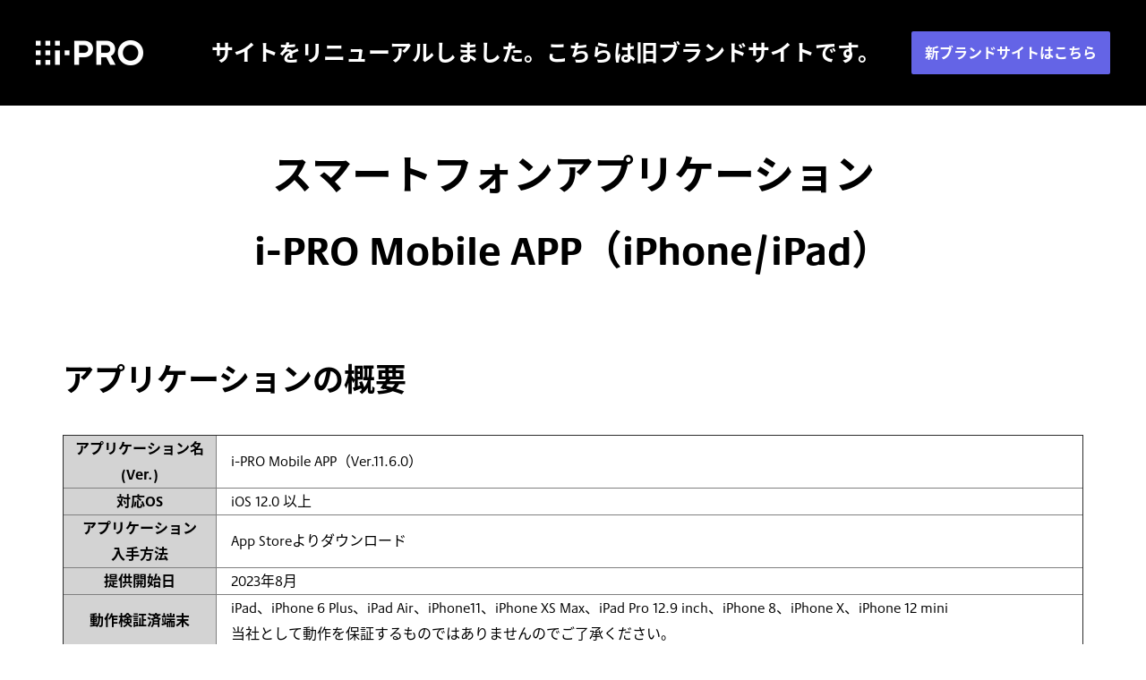

--- FILE ---
content_type: text/html; charset=utf-8
request_url: https://cwc.i-pro.com/pages/app-ios_old
body_size: 24470
content:
<!doctype html>

<html class="no-js" lang="ja">
  <head>
    
    <meta name="robots" content="noindex, nofollow">
    
    <script>(function(w,d,t,r,u){var f,n,i;w[u]=w[u]||[],f=function(){var o={ti:"187017957"};o.q=w[u],w[u]=new UET(o),w[u].push("pageLoad")},n=d.createElement(t),n.src=r,n.async=1,n.onload=n.onreadystatechange=function(){var s=this.readyState;s&&s!=="loaded"&&s!=="complete"||(f(),n.onload=n.onreadystatechange=null)},i=d.getElementsByTagName(t)[0],i.parentNode.insertBefore(n,i)})(window,document,"script","//bat.bing.com/bat.js","uetq");</script>
    
    <meta name="google-site-verification" content="E0ZnqG9hvbTNxZ-mxijt-rJ7PvkhZIbuRHcQYnDSzd8" />
    
    
    <meta name="facebook-domain-verification" content="ug5wrb5jbeoo52zxdbe7qkmbji0djq" />
    
    
      
          <!-- Meta Pixel Code -->
          <script>
          !function(f,b,e,v,n,t,s)
          {if(f.fbq)return;n=f.fbq=function(){n.callMethod?
          n.callMethod.apply(n,arguments):n.queue.push(arguments)};
          if(!f._fbq)f._fbq=n;n.push=n;n.loaded=!0;n.version='2.0';
          n.queue=[];t=b.createElement(e);t.async=!0;
          t.src=v;s=b.getElementsByTagName(e)[0];
          s.parentNode.insertBefore(t,s)}(window, document,'script',
         'https://connect.facebook.net/en_US/fbevents.js');
         fbq('init', '683049389698789',{
          ct:'[[都市]]',
          country:'[[国]]',
          db:'[[生年月日]]',
          em:'[[メール]]',
          fn:'[[名]]',
          ge:'[[性別]]',
          ln:'[[姓]]',
          ph:'[[携帯電話]]',
          st:'[[州]]',
          zp:'[[郵便番号]]'
        });
         fbq('track', 'PageView');
         </script>
         <noscript><img height="1" width="1" style="display:none"
        src=""https://www.facebook.com/tr?id=683049389698789&ev=PageView&noscript=1""
        /></noscript>
        <!-- End Meta Pixel Code -->
      
    
    
    <!-- Google tag (gtag.js) -->
      <script async src="https://www.googletagmanager.com/gtag/js?id=G-ERFK0XV8B0"></script>
      <script>
        window.dataLayer = window.dataLayer || [];
        function gtag(){dataLayer.push(arguments);}
        gtag('js', new Date());
        gtag('config', 'G-ERFK0XV8B0');
      </script>
  

  <!-- PageFly meta image -->


    
    <script async src="https://s.yimg.jp/images/listing/tool/cv/ytag.js"></script>
    <script>
      window.yjDataLayer = window.yjDataLayer || [];
      function ytag() { yjDataLayer.push(arguments); }
      ytag({"type":"ycl_cookie"});
    </script>
    <!-- Google Tag Manager -->
    <script>(function(w,d,s,l,i){w[l]=w[l]||[];w[l].push({'gtm.start':
      new Date().getTime(),event:'gtm.js'});var f=d.getElementsByTagName(s)[0],
      j=d.createElement(s),dl=l!='dataLayer'?'&l='+l:'';j.async=true;j.src=
      'https://www.googletagmanager.com/gtm.js?id='+i+dl;f.parentNode.insertBefore(j,f);
    })(window,document,'script','dataLayer','GTM-P9VRDW6');</script>
    <!-- End Google Tag Manager -->
    <meta charset="utf-8">
    <meta name="viewport" content="width=device-width, initial-scale=1.0, height=device-height, minimum-scale=1.0, maximum-scale=5.0">
    <meta name="theme-color" content="#000000"><title>i_PRO Mobile APP(iOS)
</title><link rel="canonical" href="https://cwc.i-pro.com/pages/app-ios_old"><link rel="shortcut icon" href="//cwc.i-pro.com/cdn/shop/files/i-PRO_Nexus_symbol_rgb_blk_96x96.png?v=1650497773" type="image/png"><link rel="preload" as="style" href="//cwc.i-pro.com/cdn/shop/t/2/assets/theme.css?v=38606742170869704241650526007">
    <link rel="preload" as="script" href="//cwc.i-pro.com/cdn/shop/t/2/assets/theme.min.js?v=5973681299808133181693815804">
    <link rel="preconnect" href="https://cdn.shopify.com">
    <link rel="preconnect" href="https://fonts.shopifycdn.com">
    <link rel="dns-prefetch" href="https://productreviews.shopifycdn.com">
    <link rel="dns-prefetch" href="https://ajax.googleapis.com">
    <link rel="dns-prefetch" href="https://maps.googleapis.com">
    <link rel="dns-prefetch" href="https://maps.gstatic.com">

    

       
<!-- Praxis -->
    <link rel="stylesheet" href="https://use.typekit.net/xlo6vuy.css">
<!-- Praxis -->
<!-- 源ノ角ゴシック -->
    <script>
  (function(d) {
    var config = {
      kitId: 'iat5uyb',
      scriptTimeout: 3000,
      async: true
    },
    h=d.documentElement,t=setTimeout(function(){h.className=h.className.replace(/\bwf-loading\b/g,"")+" wf-inactive";},config.scriptTimeout),tk=d.createElement("script"),f=false,s=d.getElementsByTagName("script")[0],a;h.className+=" wf-loading";tk.src='https://use.typekit.net/'+config.kitId+'.js';tk.async=true;tk.onload=tk.onreadystatechange=function(){a=this.readyState;if(f||a&&a!="complete"&&a!="loaded")return;f=true;clearTimeout(t);try{Typekit.load(config)}catch(e){}};s.parentNode.insertBefore(tk,s)
  })(document);
</script>
<!-- 源ノ角ゴシック -->

    <meta property="og:type" content="website">
  <meta property="og:title" content="i_PRO Mobile APP(iOS)"><meta property="og:url" content="https://cwc.i-pro.com/pages/app-ios_old">
<meta property="og:site_name" content="i-PRO Component Web Catalog"><meta name="twitter:card" content="summary"><meta name="twitter:title" content="i_PRO Mobile APP(iOS)">
  <meta name="twitter:description" content="i_PRO Mobile APP(iOS)">
    <link rel="preload" href="//cwc.i-pro.com/cdn/fonts/poppins/poppins_n3.05f58335c3209cce17da4f1f1ab324ebe2982441.woff2" as="font" type="font/woff2" crossorigin>
<link rel="preload" href="//cwc.i-pro.com/cdn/fonts/arimo/arimo_n4.a7efb558ca22d2002248bbe6f302a98edee38e35.woff2" as="font" type="font/woff2" crossorigin>

<style>
  @font-face {
  font-family: Poppins;
  font-weight: 300;
  font-style: normal;
  font-display: swap;
  src: url("//cwc.i-pro.com/cdn/fonts/poppins/poppins_n3.05f58335c3209cce17da4f1f1ab324ebe2982441.woff2") format("woff2"),
       url("//cwc.i-pro.com/cdn/fonts/poppins/poppins_n3.6971368e1f131d2c8ff8e3a44a36b577fdda3ff5.woff") format("woff");
}

  @font-face {
  font-family: Arimo;
  font-weight: 400;
  font-style: normal;
  font-display: swap;
  src: url("//cwc.i-pro.com/cdn/fonts/arimo/arimo_n4.a7efb558ca22d2002248bbe6f302a98edee38e35.woff2") format("woff2"),
       url("//cwc.i-pro.com/cdn/fonts/arimo/arimo_n4.0da809f7d1d5ede2a73be7094ac00741efdb6387.woff") format("woff");
}

@font-face {
  font-family: Arimo;
  font-weight: 600;
  font-style: normal;
  font-display: swap;
  src: url("//cwc.i-pro.com/cdn/fonts/arimo/arimo_n6.9c18b0befd86597f319b7d7f925727d04c262b32.woff2") format("woff2"),
       url("//cwc.i-pro.com/cdn/fonts/arimo/arimo_n6.422bf6679b81a8bfb1b25d19299a53688390c2b9.woff") format("woff");
}

@font-face {
  font-family: Poppins;
  font-weight: 300;
  font-style: italic;
  font-display: swap;
  src: url("//cwc.i-pro.com/cdn/fonts/poppins/poppins_i3.8536b4423050219f608e17f134fe9ea3b01ed890.woff2") format("woff2"),
       url("//cwc.i-pro.com/cdn/fonts/poppins/poppins_i3.0f4433ada196bcabf726ed78f8e37e0995762f7f.woff") format("woff");
}


  @font-face {
  font-family: Arimo;
  font-weight: 700;
  font-style: normal;
  font-display: swap;
  src: url("//cwc.i-pro.com/cdn/fonts/arimo/arimo_n7.1d2d0638e6a1228d86beb0e10006e3280ccb2d04.woff2") format("woff2"),
       url("//cwc.i-pro.com/cdn/fonts/arimo/arimo_n7.f4b9139e8eac4a17b38b8707044c20f54c3be479.woff") format("woff");
}

  @font-face {
  font-family: Arimo;
  font-weight: 400;
  font-style: italic;
  font-display: swap;
  src: url("//cwc.i-pro.com/cdn/fonts/arimo/arimo_i4.438ddb21a1b98c7230698d70dc1a21df235701b2.woff2") format("woff2"),
       url("//cwc.i-pro.com/cdn/fonts/arimo/arimo_i4.0e1908a0dc1ec32fabb5a03a0c9ee2083f82e3d7.woff") format("woff");
}

  @font-face {
  font-family: Arimo;
  font-weight: 700;
  font-style: italic;
  font-display: swap;
  src: url("//cwc.i-pro.com/cdn/fonts/arimo/arimo_i7.b9f09537c29041ec8d51f8cdb7c9b8e4f1f82cb1.woff2") format("woff2"),
       url("//cwc.i-pro.com/cdn/fonts/arimo/arimo_i7.ec659fc855f754fd0b1bd052e606bba1058f73da.woff") format("woff");
}


  :root {
    --default-text-font-size : 15px;
    --base-text-font-size    : 16px;
    --heading-font-family    : "praxis-next","ApexNew-Book", 'source-han-sans-japanese', '源ノ角ゴシック Regular','源ノ角ゴシック', -apple-system, BlinkMacSystemFont, "Helvetica Neue", "Segoe UI", Arial, sans-serif;
    --heading-font-weight    : 300;
    --heading-font-style     : normal;
    --text-font-family       : "praxis-next","ApexNew-Book", 'source-han-sans-japanese', '源ノ角ゴシック Regular','源ノ角ゴシック', -apple-system, BlinkMacSystemFont, "Helvetica Neue", "Segoe UI", Arial, sans-serif;
    --text-font-weight       : 400;
    --text-font-style        : normal;
    --text-font-bolder-weight: 600;
    --text-link-decoration   : underline;

    --text-color               : #000000;
    --text-color-rgb           : 0, 0, 0;
    --heading-color            : #000000;
    --border-color             : #bdc0bf;
    --border-color-rgb         : 189, 192, 191;
    --form-border-color        : #b0b4b2;
    --accent-color             : #000000;
    --accent-color-rgb         : 0, 0, 0;
    --link-color               : #6464e6;
    --link-color-hover         : #2323da;
    --background               : #ffffff;
    --secondary-background     : #ffffff;
    --secondary-background-rgb : 255, 255, 255;
    --accent-background        : rgba(0, 0, 0, 0.08);

    --input-background: #ffffff;

    --error-color       : #f71b1b;
    --error-background  : rgba(247, 27, 27, 0.07);
    --success-color     : #48b448;
    --success-background: rgba(72, 180, 72, 0.11);

    --primary-button-background      : #6464e6;
    --primary-button-background-rgb  : 100, 100, 230;
    --primary-button-text-color      : #ffffff;
    --secondary-button-background    : #333333;
    --secondary-button-background-rgb: 51, 51, 51;
    --secondary-button-text-color    : #ffffff;

    --header-background      : #000000;
    --header-text-color      : #ffffff;
    --header-light-text-color: #ffffff;
    --header-border-color    : rgba(255, 255, 255, 0.3);
    --header-accent-color    : #6464e6;

    --footer-background-color:    #6464e6;
    --footer-heading-text-color:  #ffffff;
    --footer-body-text-color:     #ffffff;
    --footer-body-text-color-rgb: 255, 255, 255;
    --footer-accent-color:        #ff6128;
    --footer-accent-color-rgb:    255, 97, 40;
    --footer-border:              none;
    
    --flickity-arrow-color: #898e8c;--product-on-sale-accent           : #ee0000;
    --product-on-sale-accent-rgb       : 238, 0, 0;
    --product-on-sale-color            : #ffffff;
    --product-in-stock-color           : #008a00;
    --product-low-stock-color          : #ee0000;
    --product-sold-out-color           : #d1d1d4;
    --product-custom-label-1-background: #ff6128;
    --product-custom-label-1-color     : #ffffff;
    --product-custom-label-2-background: #a95ebe;
    --product-custom-label-2-color     : #ffffff;
    --product-review-star-color        : #ffb647;

    --mobile-container-gutter : 20px;
    --desktop-container-gutter: 40px;

    /* Shopify related variables */
    --payment-terms-background-color: #ffffff;
  }
</style>

<script>
  // IE11 does not have support for CSS variables, so we have to polyfill them
  if (!(((window || {}).CSS || {}).supports && window.CSS.supports('(--a: 0)'))) {
    const script = document.createElement('script');
    script.type = 'text/javascript';
    script.src = 'https://cdn.jsdelivr.net/npm/css-vars-ponyfill@2';
    script.onload = function() {
      cssVars({});
    };

    document.getElementsByTagName('head')[0].appendChild(script);
  }
</script>


    <script>window.performance && window.performance.mark && window.performance.mark('shopify.content_for_header.start');</script><meta id="shopify-digital-wallet" name="shopify-digital-wallet" content="/61473325238/digital_wallets/dialog">
<meta name="shopify-checkout-api-token" content="bdf9eebfed9557ebc57f2a28c48b4823">
<meta id="in-context-paypal-metadata" data-shop-id="61473325238" data-venmo-supported="false" data-environment="production" data-locale="ja_JP" data-paypal-v4="true" data-currency="JPY">
<script async="async" src="/checkouts/internal/preloads.js?locale=ja-JP"></script>
<script id="shopify-features" type="application/json">{"accessToken":"bdf9eebfed9557ebc57f2a28c48b4823","betas":["rich-media-storefront-analytics"],"domain":"cwc.i-pro.com","predictiveSearch":false,"shopId":61473325238,"locale":"ja"}</script>
<script>var Shopify = Shopify || {};
Shopify.shop = "cwc-i-pro.myshopify.com";
Shopify.locale = "ja";
Shopify.currency = {"active":"JPY","rate":"1.0"};
Shopify.country = "JP";
Shopify.theme = {"name":"CWC_i-Pro","id":129456963766,"schema_name":"Warehouse","schema_version":"1.18.3","theme_store_id":null,"role":"main"};
Shopify.theme.handle = "null";
Shopify.theme.style = {"id":null,"handle":null};
Shopify.cdnHost = "cwc.i-pro.com/cdn";
Shopify.routes = Shopify.routes || {};
Shopify.routes.root = "/";</script>
<script type="module">!function(o){(o.Shopify=o.Shopify||{}).modules=!0}(window);</script>
<script>!function(o){function n(){var o=[];function n(){o.push(Array.prototype.slice.apply(arguments))}return n.q=o,n}var t=o.Shopify=o.Shopify||{};t.loadFeatures=n(),t.autoloadFeatures=n()}(window);</script>
<script id="shop-js-analytics" type="application/json">{"pageType":"page"}</script>
<script defer="defer" async type="module" src="//cwc.i-pro.com/cdn/shopifycloud/shop-js/modules/v2/client.init-shop-cart-sync_0MstufBG.ja.esm.js"></script>
<script defer="defer" async type="module" src="//cwc.i-pro.com/cdn/shopifycloud/shop-js/modules/v2/chunk.common_jll-23Z1.esm.js"></script>
<script defer="defer" async type="module" src="//cwc.i-pro.com/cdn/shopifycloud/shop-js/modules/v2/chunk.modal_HXih6-AF.esm.js"></script>
<script type="module">
  await import("//cwc.i-pro.com/cdn/shopifycloud/shop-js/modules/v2/client.init-shop-cart-sync_0MstufBG.ja.esm.js");
await import("//cwc.i-pro.com/cdn/shopifycloud/shop-js/modules/v2/chunk.common_jll-23Z1.esm.js");
await import("//cwc.i-pro.com/cdn/shopifycloud/shop-js/modules/v2/chunk.modal_HXih6-AF.esm.js");

  window.Shopify.SignInWithShop?.initShopCartSync?.({"fedCMEnabled":true,"windoidEnabled":true});

</script>
<script id="__st">var __st={"a":61473325238,"offset":32400,"reqid":"818b3e4b-a989-4f8f-bbd3-32a344f6fbe1-1769469075","pageurl":"cwc.i-pro.com\/pages\/app-ios_old","s":"pages-91242954934","u":"33fc7cb4fe9e","p":"page","rtyp":"page","rid":91242954934};</script>
<script>window.ShopifyPaypalV4VisibilityTracking = true;</script>
<script id="captcha-bootstrap">!function(){'use strict';const t='contact',e='account',n='new_comment',o=[[t,t],['blogs',n],['comments',n],[t,'customer']],c=[[e,'customer_login'],[e,'guest_login'],[e,'recover_customer_password'],[e,'create_customer']],r=t=>t.map((([t,e])=>`form[action*='/${t}']:not([data-nocaptcha='true']) input[name='form_type'][value='${e}']`)).join(','),a=t=>()=>t?[...document.querySelectorAll(t)].map((t=>t.form)):[];function s(){const t=[...o],e=r(t);return a(e)}const i='password',u='form_key',d=['recaptcha-v3-token','g-recaptcha-response','h-captcha-response',i],f=()=>{try{return window.sessionStorage}catch{return}},m='__shopify_v',_=t=>t.elements[u];function p(t,e,n=!1){try{const o=window.sessionStorage,c=JSON.parse(o.getItem(e)),{data:r}=function(t){const{data:e,action:n}=t;return t[m]||n?{data:e,action:n}:{data:t,action:n}}(c);for(const[e,n]of Object.entries(r))t.elements[e]&&(t.elements[e].value=n);n&&o.removeItem(e)}catch(o){console.error('form repopulation failed',{error:o})}}const l='form_type',E='cptcha';function T(t){t.dataset[E]=!0}const w=window,h=w.document,L='Shopify',v='ce_forms',y='captcha';let A=!1;((t,e)=>{const n=(g='f06e6c50-85a8-45c8-87d0-21a2b65856fe',I='https://cdn.shopify.com/shopifycloud/storefront-forms-hcaptcha/ce_storefront_forms_captcha_hcaptcha.v1.5.2.iife.js',D={infoText:'hCaptchaによる保護',privacyText:'プライバシー',termsText:'利用規約'},(t,e,n)=>{const o=w[L][v],c=o.bindForm;if(c)return c(t,g,e,D).then(n);var r;o.q.push([[t,g,e,D],n]),r=I,A||(h.body.append(Object.assign(h.createElement('script'),{id:'captcha-provider',async:!0,src:r})),A=!0)});var g,I,D;w[L]=w[L]||{},w[L][v]=w[L][v]||{},w[L][v].q=[],w[L][y]=w[L][y]||{},w[L][y].protect=function(t,e){n(t,void 0,e),T(t)},Object.freeze(w[L][y]),function(t,e,n,w,h,L){const[v,y,A,g]=function(t,e,n){const i=e?o:[],u=t?c:[],d=[...i,...u],f=r(d),m=r(i),_=r(d.filter((([t,e])=>n.includes(e))));return[a(f),a(m),a(_),s()]}(w,h,L),I=t=>{const e=t.target;return e instanceof HTMLFormElement?e:e&&e.form},D=t=>v().includes(t);t.addEventListener('submit',(t=>{const e=I(t);if(!e)return;const n=D(e)&&!e.dataset.hcaptchaBound&&!e.dataset.recaptchaBound,o=_(e),c=g().includes(e)&&(!o||!o.value);(n||c)&&t.preventDefault(),c&&!n&&(function(t){try{if(!f())return;!function(t){const e=f();if(!e)return;const n=_(t);if(!n)return;const o=n.value;o&&e.removeItem(o)}(t);const e=Array.from(Array(32),(()=>Math.random().toString(36)[2])).join('');!function(t,e){_(t)||t.append(Object.assign(document.createElement('input'),{type:'hidden',name:u})),t.elements[u].value=e}(t,e),function(t,e){const n=f();if(!n)return;const o=[...t.querySelectorAll(`input[type='${i}']`)].map((({name:t})=>t)),c=[...d,...o],r={};for(const[a,s]of new FormData(t).entries())c.includes(a)||(r[a]=s);n.setItem(e,JSON.stringify({[m]:1,action:t.action,data:r}))}(t,e)}catch(e){console.error('failed to persist form',e)}}(e),e.submit())}));const S=(t,e)=>{t&&!t.dataset[E]&&(n(t,e.some((e=>e===t))),T(t))};for(const o of['focusin','change'])t.addEventListener(o,(t=>{const e=I(t);D(e)&&S(e,y())}));const B=e.get('form_key'),M=e.get(l),P=B&&M;t.addEventListener('DOMContentLoaded',(()=>{const t=y();if(P)for(const e of t)e.elements[l].value===M&&p(e,B);[...new Set([...A(),...v().filter((t=>'true'===t.dataset.shopifyCaptcha))])].forEach((e=>S(e,t)))}))}(h,new URLSearchParams(w.location.search),n,t,e,['guest_login'])})(!0,!0)}();</script>
<script integrity="sha256-4kQ18oKyAcykRKYeNunJcIwy7WH5gtpwJnB7kiuLZ1E=" data-source-attribution="shopify.loadfeatures" defer="defer" src="//cwc.i-pro.com/cdn/shopifycloud/storefront/assets/storefront/load_feature-a0a9edcb.js" crossorigin="anonymous"></script>
<script data-source-attribution="shopify.dynamic_checkout.dynamic.init">var Shopify=Shopify||{};Shopify.PaymentButton=Shopify.PaymentButton||{isStorefrontPortableWallets:!0,init:function(){window.Shopify.PaymentButton.init=function(){};var t=document.createElement("script");t.src="https://cwc.i-pro.com/cdn/shopifycloud/portable-wallets/latest/portable-wallets.ja.js",t.type="module",document.head.appendChild(t)}};
</script>
<script data-source-attribution="shopify.dynamic_checkout.buyer_consent">
  function portableWalletsHideBuyerConsent(e){var t=document.getElementById("shopify-buyer-consent"),n=document.getElementById("shopify-subscription-policy-button");t&&n&&(t.classList.add("hidden"),t.setAttribute("aria-hidden","true"),n.removeEventListener("click",e))}function portableWalletsShowBuyerConsent(e){var t=document.getElementById("shopify-buyer-consent"),n=document.getElementById("shopify-subscription-policy-button");t&&n&&(t.classList.remove("hidden"),t.removeAttribute("aria-hidden"),n.addEventListener("click",e))}window.Shopify?.PaymentButton&&(window.Shopify.PaymentButton.hideBuyerConsent=portableWalletsHideBuyerConsent,window.Shopify.PaymentButton.showBuyerConsent=portableWalletsShowBuyerConsent);
</script>
<script data-source-attribution="shopify.dynamic_checkout.cart.bootstrap">document.addEventListener("DOMContentLoaded",(function(){function t(){return document.querySelector("shopify-accelerated-checkout-cart, shopify-accelerated-checkout")}if(t())Shopify.PaymentButton.init();else{new MutationObserver((function(e,n){t()&&(Shopify.PaymentButton.init(),n.disconnect())})).observe(document.body,{childList:!0,subtree:!0})}}));
</script>
<link id="shopify-accelerated-checkout-styles" rel="stylesheet" media="screen" href="https://cwc.i-pro.com/cdn/shopifycloud/portable-wallets/latest/accelerated-checkout-backwards-compat.css" crossorigin="anonymous">
<style id="shopify-accelerated-checkout-cart">
        #shopify-buyer-consent {
  margin-top: 1em;
  display: inline-block;
  width: 100%;
}

#shopify-buyer-consent.hidden {
  display: none;
}

#shopify-subscription-policy-button {
  background: none;
  border: none;
  padding: 0;
  text-decoration: underline;
  font-size: inherit;
  cursor: pointer;
}

#shopify-subscription-policy-button::before {
  box-shadow: none;
}

      </style>

<script>window.performance && window.performance.mark && window.performance.mark('shopify.content_for_header.end');</script>

    <link rel="stylesheet" href="//cwc.i-pro.com/cdn/shop/t/2/assets/theme.css?v=38606742170869704241650526007">

    


  <script type="application/ld+json">
  {
    "@context": "http://schema.org",
    "@type": "BreadcrumbList",
  "itemListElement": [{
      "@type": "ListItem",
      "position": 1,
      "name": "ホーム",
      "item": "https://cwc.i-pro.com"
    },{
          "@type": "ListItem",
          "position": 2,
          "name": "i_PRO Mobile APP(iOS)",
          "item": "https://cwc.i-pro.com/pages/app-ios_old"
        }]
  }
  </script>


    <script>
      // This allows to expose several variables to the global scope, to be used in scripts
      window.theme = {
        pageType: "page",
        cartCount: 0,
        moneyFormat: "¥{{amount_no_decimals}}",
        moneyWithCurrencyFormat: "¥{{amount_no_decimals}} JPY",
        showDiscount: false,
        discountMode: "percentage",
        searchMode: "product,article",
        searchUnavailableProducts: "hide",
        cartType: "page"
      };

      window.routes = {
        rootUrl: "\/",
        rootUrlWithoutSlash: '',
        cartUrl: "\/cart",
        cartAddUrl: "\/cart\/add",
        cartChangeUrl: "\/cart\/change",
        searchUrl: "\/search",
        productRecommendationsUrl: "\/recommendations\/products"
      };

      window.languages = {
        productRegularPrice: "通常価格",
        productSalePrice: "販売価格",
        collectionOnSaleLabel: "{{savings}}OFF",
        productFormUnavailable: "利用できません",
        productFormAddToCart: "カートに追加",
        productFormSoldOut: "完売",
        productAdded: "カートに追加されました",
        productAddedShort: "追加されました",
        shippingEstimatorNoResults: "住所への配送が見つかりませんでした。",
        shippingEstimatorOneResult: "住所には1つの配送料金があります：",
        shippingEstimatorMultipleResults: "住所には{{count}}の送料があります：",
        shippingEstimatorErrors: "いくつかのエラーがあります："
      };

      window.lazySizesConfig = {
        loadHidden: false,
        hFac: 0.8,
        expFactor: 3,
        customMedia: {
          '--phone': '(max-width: 640px)',
          '--tablet': '(min-width: 641px) and (max-width: 1023px)',
          '--lap': '(min-width: 1024px)'
        }
      };

      document.documentElement.className = document.documentElement.className.replace('no-js', 'js');
    </script><script src="//cwc.i-pro.com/cdn/shop/t/2/assets/theme.min.js?v=5973681299808133181693815804" defer></script>
    <script src="//cwc.i-pro.com/cdn/shop/t/2/assets/custom.js?v=90373254691674712701650526001" defer></script><script>
        (function () {
          window.onpageshow = function() {
            // We force re-freshing the cart content onpageshow, as most browsers will serve a cache copy when hitting the
            // back button, which cause staled data
            document.documentElement.dispatchEvent(new CustomEvent('cart:refresh', {
              bubbles: true,
              detail: {scrollToTop: false}
            }));
          };
        })();
      </script><script type="text/javascript">
      (function(c,l,a,r,i,t,y){
        c[a]=c[a]||function(){(c[a].q=c[a].q||[]).push(arguments)};
        t=l.createElement(r);t.async=1;t.src="https://www.clarity.ms/tag/"+i;
        y=l.getElementsByTagName(r)[0];y.parentNode.insertBefore(t,y);
      })(window, document, "clarity", "script", "dd2bwr1zj5");
    </script>
   
<!-- "snippets/pagefly-header.liquid" was not rendered, the associated app was uninstalled -->

<!-- キャンペーンの jquery -->
<meta name="referrer" content="no-referrer-when-downgrade"/>
<link rel="stylesheet" type="text/css" href="https://acs-l.jp/contents/enqform/enqform_rp.css">
<script src="https://acs-l.jp/lib/jquery/jquery-3.4.1.min.js"></script>
<script type="text/javascript">$acs = $.noConflict(true);</script>

 <meta property="og:image" content="https://cdn.shopify.com/s/files/1/0614/7332/5238/files/i-PRO_logo_rgb_blk_d816b79e-595f-4cbe-bf16-5535a71f8eee.webp?v=1653007800" />
<meta property="og:image:secure_url" content="https://cdn.shopify.com/s/files/1/0614/7332/5238/files/i-PRO_logo_rgb_blk_d816b79e-595f-4cbe-bf16-5535a71f8eee.webp?v=1653007800" />
<meta property="og:image:width" content="2607" />
<meta property="og:image:height" content="607" />
<link href="https://monorail-edge.shopifysvc.com" rel="dns-prefetch">
<script>(function(){if ("sendBeacon" in navigator && "performance" in window) {try {var session_token_from_headers = performance.getEntriesByType('navigation')[0].serverTiming.find(x => x.name == '_s').description;} catch {var session_token_from_headers = undefined;}var session_cookie_matches = document.cookie.match(/_shopify_s=([^;]*)/);var session_token_from_cookie = session_cookie_matches && session_cookie_matches.length === 2 ? session_cookie_matches[1] : "";var session_token = session_token_from_headers || session_token_from_cookie || "";function handle_abandonment_event(e) {var entries = performance.getEntries().filter(function(entry) {return /monorail-edge.shopifysvc.com/.test(entry.name);});if (!window.abandonment_tracked && entries.length === 0) {window.abandonment_tracked = true;var currentMs = Date.now();var navigation_start = performance.timing.navigationStart;var payload = {shop_id: 61473325238,url: window.location.href,navigation_start,duration: currentMs - navigation_start,session_token,page_type: "page"};window.navigator.sendBeacon("https://monorail-edge.shopifysvc.com/v1/produce", JSON.stringify({schema_id: "online_store_buyer_site_abandonment/1.1",payload: payload,metadata: {event_created_at_ms: currentMs,event_sent_at_ms: currentMs}}));}}window.addEventListener('pagehide', handle_abandonment_event);}}());</script>
<script id="web-pixels-manager-setup">(function e(e,d,r,n,o){if(void 0===o&&(o={}),!Boolean(null===(a=null===(i=window.Shopify)||void 0===i?void 0:i.analytics)||void 0===a?void 0:a.replayQueue)){var i,a;window.Shopify=window.Shopify||{};var t=window.Shopify;t.analytics=t.analytics||{};var s=t.analytics;s.replayQueue=[],s.publish=function(e,d,r){return s.replayQueue.push([e,d,r]),!0};try{self.performance.mark("wpm:start")}catch(e){}var l=function(){var e={modern:/Edge?\/(1{2}[4-9]|1[2-9]\d|[2-9]\d{2}|\d{4,})\.\d+(\.\d+|)|Firefox\/(1{2}[4-9]|1[2-9]\d|[2-9]\d{2}|\d{4,})\.\d+(\.\d+|)|Chrom(ium|e)\/(9{2}|\d{3,})\.\d+(\.\d+|)|(Maci|X1{2}).+ Version\/(15\.\d+|(1[6-9]|[2-9]\d|\d{3,})\.\d+)([,.]\d+|)( \(\w+\)|)( Mobile\/\w+|) Safari\/|Chrome.+OPR\/(9{2}|\d{3,})\.\d+\.\d+|(CPU[ +]OS|iPhone[ +]OS|CPU[ +]iPhone|CPU IPhone OS|CPU iPad OS)[ +]+(15[._]\d+|(1[6-9]|[2-9]\d|\d{3,})[._]\d+)([._]\d+|)|Android:?[ /-](13[3-9]|1[4-9]\d|[2-9]\d{2}|\d{4,})(\.\d+|)(\.\d+|)|Android.+Firefox\/(13[5-9]|1[4-9]\d|[2-9]\d{2}|\d{4,})\.\d+(\.\d+|)|Android.+Chrom(ium|e)\/(13[3-9]|1[4-9]\d|[2-9]\d{2}|\d{4,})\.\d+(\.\d+|)|SamsungBrowser\/([2-9]\d|\d{3,})\.\d+/,legacy:/Edge?\/(1[6-9]|[2-9]\d|\d{3,})\.\d+(\.\d+|)|Firefox\/(5[4-9]|[6-9]\d|\d{3,})\.\d+(\.\d+|)|Chrom(ium|e)\/(5[1-9]|[6-9]\d|\d{3,})\.\d+(\.\d+|)([\d.]+$|.*Safari\/(?![\d.]+ Edge\/[\d.]+$))|(Maci|X1{2}).+ Version\/(10\.\d+|(1[1-9]|[2-9]\d|\d{3,})\.\d+)([,.]\d+|)( \(\w+\)|)( Mobile\/\w+|) Safari\/|Chrome.+OPR\/(3[89]|[4-9]\d|\d{3,})\.\d+\.\d+|(CPU[ +]OS|iPhone[ +]OS|CPU[ +]iPhone|CPU IPhone OS|CPU iPad OS)[ +]+(10[._]\d+|(1[1-9]|[2-9]\d|\d{3,})[._]\d+)([._]\d+|)|Android:?[ /-](13[3-9]|1[4-9]\d|[2-9]\d{2}|\d{4,})(\.\d+|)(\.\d+|)|Mobile Safari.+OPR\/([89]\d|\d{3,})\.\d+\.\d+|Android.+Firefox\/(13[5-9]|1[4-9]\d|[2-9]\d{2}|\d{4,})\.\d+(\.\d+|)|Android.+Chrom(ium|e)\/(13[3-9]|1[4-9]\d|[2-9]\d{2}|\d{4,})\.\d+(\.\d+|)|Android.+(UC? ?Browser|UCWEB|U3)[ /]?(15\.([5-9]|\d{2,})|(1[6-9]|[2-9]\d|\d{3,})\.\d+)\.\d+|SamsungBrowser\/(5\.\d+|([6-9]|\d{2,})\.\d+)|Android.+MQ{2}Browser\/(14(\.(9|\d{2,})|)|(1[5-9]|[2-9]\d|\d{3,})(\.\d+|))(\.\d+|)|K[Aa][Ii]OS\/(3\.\d+|([4-9]|\d{2,})\.\d+)(\.\d+|)/},d=e.modern,r=e.legacy,n=navigator.userAgent;return n.match(d)?"modern":n.match(r)?"legacy":"unknown"}(),u="modern"===l?"modern":"legacy",c=(null!=n?n:{modern:"",legacy:""})[u],f=function(e){return[e.baseUrl,"/wpm","/b",e.hashVersion,"modern"===e.buildTarget?"m":"l",".js"].join("")}({baseUrl:d,hashVersion:r,buildTarget:u}),m=function(e){var d=e.version,r=e.bundleTarget,n=e.surface,o=e.pageUrl,i=e.monorailEndpoint;return{emit:function(e){var a=e.status,t=e.errorMsg,s=(new Date).getTime(),l=JSON.stringify({metadata:{event_sent_at_ms:s},events:[{schema_id:"web_pixels_manager_load/3.1",payload:{version:d,bundle_target:r,page_url:o,status:a,surface:n,error_msg:t},metadata:{event_created_at_ms:s}}]});if(!i)return console&&console.warn&&console.warn("[Web Pixels Manager] No Monorail endpoint provided, skipping logging."),!1;try{return self.navigator.sendBeacon.bind(self.navigator)(i,l)}catch(e){}var u=new XMLHttpRequest;try{return u.open("POST",i,!0),u.setRequestHeader("Content-Type","text/plain"),u.send(l),!0}catch(e){return console&&console.warn&&console.warn("[Web Pixels Manager] Got an unhandled error while logging to Monorail."),!1}}}}({version:r,bundleTarget:l,surface:e.surface,pageUrl:self.location.href,monorailEndpoint:e.monorailEndpoint});try{o.browserTarget=l,function(e){var d=e.src,r=e.async,n=void 0===r||r,o=e.onload,i=e.onerror,a=e.sri,t=e.scriptDataAttributes,s=void 0===t?{}:t,l=document.createElement("script"),u=document.querySelector("head"),c=document.querySelector("body");if(l.async=n,l.src=d,a&&(l.integrity=a,l.crossOrigin="anonymous"),s)for(var f in s)if(Object.prototype.hasOwnProperty.call(s,f))try{l.dataset[f]=s[f]}catch(e){}if(o&&l.addEventListener("load",o),i&&l.addEventListener("error",i),u)u.appendChild(l);else{if(!c)throw new Error("Did not find a head or body element to append the script");c.appendChild(l)}}({src:f,async:!0,onload:function(){if(!function(){var e,d;return Boolean(null===(d=null===(e=window.Shopify)||void 0===e?void 0:e.analytics)||void 0===d?void 0:d.initialized)}()){var d=window.webPixelsManager.init(e)||void 0;if(d){var r=window.Shopify.analytics;r.replayQueue.forEach((function(e){var r=e[0],n=e[1],o=e[2];d.publishCustomEvent(r,n,o)})),r.replayQueue=[],r.publish=d.publishCustomEvent,r.visitor=d.visitor,r.initialized=!0}}},onerror:function(){return m.emit({status:"failed",errorMsg:"".concat(f," has failed to load")})},sri:function(e){var d=/^sha384-[A-Za-z0-9+/=]+$/;return"string"==typeof e&&d.test(e)}(c)?c:"",scriptDataAttributes:o}),m.emit({status:"loading"})}catch(e){m.emit({status:"failed",errorMsg:(null==e?void 0:e.message)||"Unknown error"})}}})({shopId: 61473325238,storefrontBaseUrl: "https://cwc.i-pro.com",extensionsBaseUrl: "https://extensions.shopifycdn.com/cdn/shopifycloud/web-pixels-manager",monorailEndpoint: "https://monorail-edge.shopifysvc.com/unstable/produce_batch",surface: "storefront-renderer",enabledBetaFlags: ["2dca8a86"],webPixelsConfigList: [{"id":"shopify-app-pixel","configuration":"{}","eventPayloadVersion":"v1","runtimeContext":"STRICT","scriptVersion":"0450","apiClientId":"shopify-pixel","type":"APP","privacyPurposes":["ANALYTICS","MARKETING"]},{"id":"shopify-custom-pixel","eventPayloadVersion":"v1","runtimeContext":"LAX","scriptVersion":"0450","apiClientId":"shopify-pixel","type":"CUSTOM","privacyPurposes":["ANALYTICS","MARKETING"]}],isMerchantRequest: false,initData: {"shop":{"name":"i-PRO Component Web Catalog","paymentSettings":{"currencyCode":"JPY"},"myshopifyDomain":"cwc-i-pro.myshopify.com","countryCode":"JP","storefrontUrl":"https:\/\/cwc.i-pro.com"},"customer":null,"cart":null,"checkout":null,"productVariants":[],"purchasingCompany":null},},"https://cwc.i-pro.com/cdn","fcfee988w5aeb613cpc8e4bc33m6693e112",{"modern":"","legacy":""},{"shopId":"61473325238","storefrontBaseUrl":"https:\/\/cwc.i-pro.com","extensionBaseUrl":"https:\/\/extensions.shopifycdn.com\/cdn\/shopifycloud\/web-pixels-manager","surface":"storefront-renderer","enabledBetaFlags":"[\"2dca8a86\"]","isMerchantRequest":"false","hashVersion":"fcfee988w5aeb613cpc8e4bc33m6693e112","publish":"custom","events":"[[\"page_viewed\",{}]]"});</script><script>
  window.ShopifyAnalytics = window.ShopifyAnalytics || {};
  window.ShopifyAnalytics.meta = window.ShopifyAnalytics.meta || {};
  window.ShopifyAnalytics.meta.currency = 'JPY';
  var meta = {"page":{"pageType":"page","resourceType":"page","resourceId":91242954934,"requestId":"818b3e4b-a989-4f8f-bbd3-32a344f6fbe1-1769469075"}};
  for (var attr in meta) {
    window.ShopifyAnalytics.meta[attr] = meta[attr];
  }
</script>
<script class="analytics">
  (function () {
    var customDocumentWrite = function(content) {
      var jquery = null;

      if (window.jQuery) {
        jquery = window.jQuery;
      } else if (window.Checkout && window.Checkout.$) {
        jquery = window.Checkout.$;
      }

      if (jquery) {
        jquery('body').append(content);
      }
    };

    var hasLoggedConversion = function(token) {
      if (token) {
        return document.cookie.indexOf('loggedConversion=' + token) !== -1;
      }
      return false;
    }

    var setCookieIfConversion = function(token) {
      if (token) {
        var twoMonthsFromNow = new Date(Date.now());
        twoMonthsFromNow.setMonth(twoMonthsFromNow.getMonth() + 2);

        document.cookie = 'loggedConversion=' + token + '; expires=' + twoMonthsFromNow;
      }
    }

    var trekkie = window.ShopifyAnalytics.lib = window.trekkie = window.trekkie || [];
    if (trekkie.integrations) {
      return;
    }
    trekkie.methods = [
      'identify',
      'page',
      'ready',
      'track',
      'trackForm',
      'trackLink'
    ];
    trekkie.factory = function(method) {
      return function() {
        var args = Array.prototype.slice.call(arguments);
        args.unshift(method);
        trekkie.push(args);
        return trekkie;
      };
    };
    for (var i = 0; i < trekkie.methods.length; i++) {
      var key = trekkie.methods[i];
      trekkie[key] = trekkie.factory(key);
    }
    trekkie.load = function(config) {
      trekkie.config = config || {};
      trekkie.config.initialDocumentCookie = document.cookie;
      var first = document.getElementsByTagName('script')[0];
      var script = document.createElement('script');
      script.type = 'text/javascript';
      script.onerror = function(e) {
        var scriptFallback = document.createElement('script');
        scriptFallback.type = 'text/javascript';
        scriptFallback.onerror = function(error) {
                var Monorail = {
      produce: function produce(monorailDomain, schemaId, payload) {
        var currentMs = new Date().getTime();
        var event = {
          schema_id: schemaId,
          payload: payload,
          metadata: {
            event_created_at_ms: currentMs,
            event_sent_at_ms: currentMs
          }
        };
        return Monorail.sendRequest("https://" + monorailDomain + "/v1/produce", JSON.stringify(event));
      },
      sendRequest: function sendRequest(endpointUrl, payload) {
        // Try the sendBeacon API
        if (window && window.navigator && typeof window.navigator.sendBeacon === 'function' && typeof window.Blob === 'function' && !Monorail.isIos12()) {
          var blobData = new window.Blob([payload], {
            type: 'text/plain'
          });

          if (window.navigator.sendBeacon(endpointUrl, blobData)) {
            return true;
          } // sendBeacon was not successful

        } // XHR beacon

        var xhr = new XMLHttpRequest();

        try {
          xhr.open('POST', endpointUrl);
          xhr.setRequestHeader('Content-Type', 'text/plain');
          xhr.send(payload);
        } catch (e) {
          console.log(e);
        }

        return false;
      },
      isIos12: function isIos12() {
        return window.navigator.userAgent.lastIndexOf('iPhone; CPU iPhone OS 12_') !== -1 || window.navigator.userAgent.lastIndexOf('iPad; CPU OS 12_') !== -1;
      }
    };
    Monorail.produce('monorail-edge.shopifysvc.com',
      'trekkie_storefront_load_errors/1.1',
      {shop_id: 61473325238,
      theme_id: 129456963766,
      app_name: "storefront",
      context_url: window.location.href,
      source_url: "//cwc.i-pro.com/cdn/s/trekkie.storefront.a804e9514e4efded663580eddd6991fcc12b5451.min.js"});

        };
        scriptFallback.async = true;
        scriptFallback.src = '//cwc.i-pro.com/cdn/s/trekkie.storefront.a804e9514e4efded663580eddd6991fcc12b5451.min.js';
        first.parentNode.insertBefore(scriptFallback, first);
      };
      script.async = true;
      script.src = '//cwc.i-pro.com/cdn/s/trekkie.storefront.a804e9514e4efded663580eddd6991fcc12b5451.min.js';
      first.parentNode.insertBefore(script, first);
    };
    trekkie.load(
      {"Trekkie":{"appName":"storefront","development":false,"defaultAttributes":{"shopId":61473325238,"isMerchantRequest":null,"themeId":129456963766,"themeCityHash":"15764433865731722111","contentLanguage":"ja","currency":"JPY"},"isServerSideCookieWritingEnabled":true,"monorailRegion":"shop_domain","enabledBetaFlags":["65f19447"]},"Session Attribution":{},"S2S":{"facebookCapiEnabled":false,"source":"trekkie-storefront-renderer","apiClientId":580111}}
    );

    var loaded = false;
    trekkie.ready(function() {
      if (loaded) return;
      loaded = true;

      window.ShopifyAnalytics.lib = window.trekkie;

      var originalDocumentWrite = document.write;
      document.write = customDocumentWrite;
      try { window.ShopifyAnalytics.merchantGoogleAnalytics.call(this); } catch(error) {};
      document.write = originalDocumentWrite;

      window.ShopifyAnalytics.lib.page(null,{"pageType":"page","resourceType":"page","resourceId":91242954934,"requestId":"818b3e4b-a989-4f8f-bbd3-32a344f6fbe1-1769469075","shopifyEmitted":true});

      var match = window.location.pathname.match(/checkouts\/(.+)\/(thank_you|post_purchase)/)
      var token = match? match[1]: undefined;
      if (!hasLoggedConversion(token)) {
        setCookieIfConversion(token);
        
      }
    });


        var eventsListenerScript = document.createElement('script');
        eventsListenerScript.async = true;
        eventsListenerScript.src = "//cwc.i-pro.com/cdn/shopifycloud/storefront/assets/shop_events_listener-3da45d37.js";
        document.getElementsByTagName('head')[0].appendChild(eventsListenerScript);

})();</script>
<script
  defer
  src="https://cwc.i-pro.com/cdn/shopifycloud/perf-kit/shopify-perf-kit-3.0.4.min.js"
  data-application="storefront-renderer"
  data-shop-id="61473325238"
  data-render-region="gcp-us-central1"
  data-page-type="page"
  data-theme-instance-id="129456963766"
  data-theme-name="Warehouse"
  data-theme-version="1.18.3"
  data-monorail-region="shop_domain"
  data-resource-timing-sampling-rate="10"
  data-shs="true"
  data-shs-beacon="true"
  data-shs-export-with-fetch="true"
  data-shs-logs-sample-rate="1"
  data-shs-beacon-endpoint="https://cwc.i-pro.com/api/collect"
></script>
</head> 

  <body style="overflow:hidden" class="warehouse--v1 features--animate-zoom template-page " data-instant-intensity="viewport">
    
    <!-- Global site tag (gtag.js) - Google Ads: 10941258779 -->
    <script async src="https://www.googletagmanager.com/gtag/js?id=AW-10941258779"></script>
    <script>
      window.dataLayer = window.dataLayer || [];
      function gtag(){dataLayer.push(arguments);}
      gtag('js', new Date());
      gtag('config', 'AW-10941258779');
    </script>

    <!-- Google Tag Manager (noscript) -->
    <noscript><iframe src="https://www.googletagmanager.com/ns.html?id=GTM-P9VRDW6"
    height="0" width="0" style="display:none;visibility:hidden"></iframe></noscript>
    <!-- End Google Tag Manager (noscript) -->
    
    <a href="#main" class="visually-hidden skip-to-content">コンテンツにスキップする</a>
    <span class="loading-bar"></span>

    <div id="shopify-section-announcement-bar" class="shopify-section"></div>
<div id="shopify-section-popups" class="shopify-section"><div data-section-id="popups" data-section-type="popups"></div>

</div>
<div id="shopify-section-header" class="shopify-section shopify-section__header"><section
  data-section-id="header"
  data-section-type="header"
  data-section-settings='{
  "navigationLayout": "inline",
  "desktopOpenTrigger": "hover",
  "useStickyHeader": false
  }'>
  <header class="header header--inline " role="banner">
    <div class="container">
      <div class="header__inner" style="justify-content: space-between; align-items: center; gap: 8px;">
<div class="header__logo"><a href="/" class="header__logo-link"><span class="visually-hidden">i-PRO Component Web Catalog</span>
              <img
                class="header__logo-image"
                style="max-width: 120px"
                width="2607"
                height="607"
                src="//cwc.i-pro.com/cdn/shop/files/i-PRO_logo_rgb_wht_120x@2x.png?v=1650497773"
                alt="i-PRO Component Web Catalog"></a></div>
        <p class="transfer-text">
          サイトをリニューアルしました。こちらは旧ブランドサイトです。
        </p>
        
        <a
          target="_self"
          style="flex-shrink: 0;"
          class="button button--primary transfer-button self-link"
          href="https://i-pro.com/products_and_solutions/ja/surveillance">
          新ブランドサイトはこちら
        </a>
        <script>
          document.addEventListener('DOMContentLoaded', function() {
            const link = document.querySelector('self-link');
            link.setAttribute('target', '_self');
          });
        </script>

        <style>
          .transfer-text {
            margin: 8px 0;
            font-weight: bold;
            font-size: 10px;
            order: 3;
          }
          .transfer-button {
            font-size: 12px !important;
            padding: 0 15px;
            order: 2;
          }

          @media(min-width: 641px) {
            .transfer-text {
              margin: 16px 0;
              font-weight: bold;
              font-size: 25px;
              order: 2;
            }
            .transfer-button {
              font-size: 16px !important;
              padding: 0 15px;
              order: 3;
            }
          }
        </style>

      </div>
    </div>
  </header>

  
</section>

<style > :root
{
  --header-is-sticky: 
    0;
  --header-inline-navigation: 
    1;
}

#shopify-section-header{
  position: relative;
  z-index: 5;}.header__logo-image {
    max-width: 100
    px !important;
  }

  @media screen and (min-width: 641px) {
    .header__logo-image {
      max-width: 120
      px !important;
    }
  }@media screen and (min-width: 1000px) {
    .search-bar.is-expanded .search-bar__top {
      box-shadow: 0 -1px var(--border-color) inset;
    }
  }</style><script>
document.documentElement.style.setProperty('--header-height', document.getElementById('shopify-section-                                                                   header').clientHeight + 'px');
</script></div>

    <main id="main" role="main">
      <div id="shopify-section-template--15786207936694__pf-cbc7a5b0" class="shopify-section">

  
  <script>
    window.addEventListener('load', () => {
      // fallback for gtag when not initialized
      if(typeof window.gtag !== 'function') {
        window.gtag = (str1, str2, obj) => {
        }
      }
    }) 
  </script>
  
<script>window.__pagefly_global_settings__={fontFamilies:["Playfair Display","Lato","Source Sans Pro"],selectedFonts:{"Playfair Display":{"400":0},"Lato":{"400":0},"Source Sans Pro":{"400":0}}};</script>
<link href="//cwc.i-pro.com/cdn/shop/t/2/assets/pagefly-main.css?v=101508702348923859031690165712" rel="stylesheet" type="text/css" media="all" />
 <link rel="stylesheet" href="//cwc.i-pro.com/cdn/shop/t/2/assets/pagefly.cbc7a5b0.css?v=12071837502803260591690869005">
		  <style></style><div style="opacity:0" class="sc-cTAqQK ioVWj __pf __pf_PAAI9uqj" id="__pf"><div data-pf-type="Body" class="sc-cTAIfT imxxrC pf-1_"><div data-pf-type="Layout" class="sc-kjOQFR gkMlpk pf-2_"><div data-section-id="pf-543c" data-pf-type="Section" class="sc-jNHqnW kXSKNz pf-3_"><div style="--cw:1170px" class="sc-cqJhZP gRKDwp"><div class="sc-efQSVx kdrjec pf-4_ pf-r pf-r-eh" style="--s-xs:15px" data-pf-type="Row"><div class="pf-c" style="--c-xs:12;--c-md:12;--c-lg:12"><div data-pf-type="Column" class="sc-eySxxw fIKYYX pf-5_"><h1 data-pf-type="Heading" class="sc-eJwWfJ hSzDKM pf-6_"><span data-pf-type="Text" class="sc-bjztik hIbmEr pf-8_">スマートフォンアプリケーション<br>i-PRO Mobile APP（iPhone/iPad）</span></h1></div></div></div></div></div><div data-section-id="pf-8305" data-pf-type="Section" class="sc-jNHqnW kXSKNz pf-9_"><div style="--cw:1170px" class="sc-cqJhZP gRKDwp"><div class="sc-efQSVx kdrjec pf-10_ pf-r pf-r-eh" style="--s-xs:15px" data-pf-type="Row"><div class="pf-c" style="--c-xs:12;--c-md:12;--c-lg:12"><div data-pf-type="Column" class="sc-eySxxw fIKYYX pf-11_"><h1 data-pf-type="Heading" class="sc-eJwWfJ hSzDKM pf-12_"><span data-pf-type="Text" class="sc-bjztik hIbmEr pf-14_">アプリケーションの概要</span></h1></div></div></div><div class="sc-efQSVx kdrjec pf-15_ pf-r pf-r-eh" style="--s-xs:15px" data-pf-type="Row"><div class="pf-c" style="--c-xs:12;--c-md:12;--c-lg:12"><div data-pf-type="Column" class="sc-eySxxw fIKYYX pf-16_"><div data-pf-type="Custom.HTML" class="sc-gGCDDS dzYEfz pf-17_"><table border width="100%" height="100%">
<tr>
<th bgcolor="#d3d3d3">アプリケーション名<br/>(Ver.)</th>
  <td>　i-PRO Mobile APP（Ver.11.6.0）</td>
</tr>
<tr>
<th bgcolor="#d3d3d3">対応OS</th>
<td>　iOS 12.0 以上</td>
</tr>
<tr>
<th bgcolor="#d3d3d3">アプリケーション<br/>入手方法</th>
<td>　App Storeよりダウンロード</td>
</tr>
<tr>
<th bgcolor="#d3d3d3">提供開始日</th>
<td>　2023年8月</td>
</tr>
<tr>
<th bgcolor="#d3d3d3">動作検証済端末</th>
<td>　iPad、iPhone 6 Plus、iPad Air、iPhone11、iPhone XS Max、iPad Pro 12.9 inch、iPhone 8、iPhone X、iPhone 12 mini<br/>
　当社として動作を保証するものではありませんのでご了承ください。<br/>
  </td>
</tr>
<tr>
<th bgcolor="#d3d3d3">対応レコーダー</th>
<td>　WJ-NU101シリーズ(ファームウェアVer. 1.00以降)<br/>
　WJ-NU201シリーズ(ファームウェアVer. 1.00以降)<br/>
　WJ-NU300シリーズ(ファームウェアVer. 1.00以降)<br/>
　WJ-NU301シリーズ(ファームウェアVer. 1.00以降)<br/>
　WJ-NX100シリーズ (ファームウェア Ver. 1.01以降)<br/>
　WJ-NX200シリーズ (ファームウェア Ver. 1.02以降)<br/>
　WJ-NX300シリーズ (ファームウェア Ver. 2.00以降)<br/>
　WJ-NX400K (ファームウェア Ver. 1.02以降)<br/>
　DG-NV200シリーズ（ファームウェアVer1.50以降）<br/>
　WJ-NV250シリーズ（ファームウェアVer1.00以降）<br/>
　WJ-NV300シリーズ （ファームウェアVer1.03以降）<br/>
　WJ-ND400K （ファームウェアVer3.40以降）<br/>
　WJ-HD616/HD716シリーズ（ファームウェアVer2.60以降)<br/>
　WJ-SD202K (ファームウェア Ver. 1.05以降)<br/>
　※別途 無線LANルーターなどの無線通信用機器が必要です。</td>
</tr>
</table>
</div></div></div></div></div></div><div data-section-id="pf-9766" data-pf-type="Section" class="sc-jNHqnW kXSKNz pf-18_"><div style="--cw:1170px" class="sc-cqJhZP gRKDwp"><div class="sc-efQSVx kdrjec pf-19_ pf-r pf-r-eh" style="--s-xs:15px" data-pf-type="Row"><div class="pf-c" style="--c-xs:12;--c-md:12;--c-lg:12"><div data-pf-type="Column" class="sc-eySxxw fIKYYX pf-20_"><h1 data-pf-type="Heading" class="sc-eJwWfJ hSzDKM pf-21_"><span data-pf-type="Text" class="sc-bjztik hIbmEr pf-23_">i-PRO Mobile APP ダウンロード及びインストール</span></h1></div></div></div><div class="sc-efQSVx kdrjec pf-24_ pf-r pf-r-eh" style="--s-xs:15px" data-pf-type="Row"><div class="pf-c" style="--c-xs:12;--c-md:12;--c-lg:12"><div data-pf-type="Column" class="sc-eySxxw fIKYYX pf-25_"><div data-pf-type="Image" class="sc-TBWPX ebxtzr pf-26_"><img src="https://cdn.shopify.com/s/files/1/0614/7332/5238/t/3/assets/raw1647565277550-1653123622376.png?v=1653123623" srcSet="https://cdn.shopify.com/s/files/1/0614/7332/5238/t/3/assets/raw1647565277550-1653123622376.png?v=1653123623 1536w" width="1800" height="360"/></div></div></div></div></div></div><div data-section-id="pf-b4b9" data-pf-type="Section" class="sc-jNHqnW kXSKNz pf-27_"><div style="--cw:1170px" class="sc-cqJhZP gRKDwp"><div class="sc-efQSVx kdrjec pf-28_ pf-r pf-r-eh" style="--s-xs:15px" data-pf-type="Row"><div class="pf-c" style="--c-xs:12;--c-sm:6;--c-md:6;--c-lg:6"><div data-pf-type="Column" class="sc-eySxxw fIKYYX pf-29_"><a href="https://apps.apple.com/us/app/id646285328?l=ja&ls=1" target="_blank" data-pf-type="Button" class="sc-ksdxgE kPRAAR pf-30_"><span data-pf-type="Text" class="sc-bjztik hIbmEr pf-32_">アプリのダウンロードはこちら</span></a></div></div><div class="pf-c" style="--c-xs:12;--c-sm:6;--c-md:6;--c-lg:6"><div data-pf-type="Column" class="sc-eySxxw fIKYYX pf-33_"><a href="https://cdn.shopify.com/s/files/1/0614/7332/5238/files/i-PRO_Mobile_APP___V11.6.0.pdf" target="_blank" data-pf-type="Button" class="sc-ksdxgE kPRAAR pf-34_"><span data-pf-type="Text" class="sc-bjztik hIbmEr pf-36_">i-PRO Mobile APP 操作ガイドはこちら</span></a></div></div></div></div></div><div data-section-id="pf-d3cd" data-pf-type="Section" class="sc-jNHqnW kXSKNz pf-37_"><div style="--cw:1170px" class="sc-cqJhZP gRKDwp"><div class="sc-efQSVx kdrjec pf-38_ pf-r pf-r-eh" style="--s-xs:15px" data-pf-type="Row"><div class="pf-c" style="--c-xs:12;--c-md:12;--c-lg:12"><div data-pf-type="Column" class="sc-eySxxw fIKYYX pf-39_"><h1 data-pf-type="Heading" class="sc-eJwWfJ hSzDKM pf-40_"><span data-pf-type="Text" class="sc-bjztik hIbmEr pf-42_">FAQ（よくあるご質問）</span></h1></div></div></div><div class="sc-efQSVx kdrjec pf-43_ pf-r pf-r-eh" style="--s-xs:15px" data-pf-type="Row"><div class="pf-c" style="--c-xs:12;--c-md:12;--c-lg:12"><div data-pf-type="Column" class="sc-eySxxw fIKYYX pf-44_"><div class="sc-iqseJM kgDwyT pf-45_ pf-icon-right" data-scrolling="false" data-multiple="false" data-pf-type="Accordion"><div data-pf-type="Accordion.Content.Wrapper" class="sc-crHmcD jDvJAM pf-46_"><button type="button" class="sc-jrQzAO eqVTRu pf-47_ pf-anchor" data-header-id="1e056562-d477-4d83-b74f-0fb33bbfd0af" data-active="false" data-pf-type="Accordion.Header"><i class="pfa pfa-plus pfa-arrow"></i><span>アプリケーションについて</span></button><div data-pf-expandable="true" data-id="1e056562-d477-4d83-b74f-0fb33bbfd0af" style="display:none" data-pf-type="Accordion.Content" class="sc-kDTinF dTimTh pf-49_"><div class="sc-efQSVx kdrjec pf-50_ pf-r pf-r-eh" style="--s-xs:15px" data-pf-type="Row"><div class="pf-c" style="--c-xs:12;--c-md:12;--c-lg:12"><div data-pf-type="Column" class="sc-eySxxw fIKYYX pf-51_"><p class="sc-dMOJrz cGFGtP pf-52_" data-pf-type="Paragraph"><span data-pf-type="Text" class="sc-bjztik hIbmEr pf-54_"><span style="font-weight: bold;">Q. アプリケーションはどこからダウンロードできますか？</span><br><span style="font-weight: bold;">A.</span>&nbsp;App Storeからダウンロードできます。<a href="https://apps.apple.com/us/app/id646285328?l=ja&amp;ls=1" target="_blank">こちらをクリックしてください。</a>または、App Storeから「i-PRO Mobile APP」で検索し
てください。</span></p><p class="sc-dMOJrz cGFGtP pf-55_" data-pf-type="Paragraph"><span data-pf-type="Text" class="sc-bjztik hIbmEr pf-57_"><span style="font-weight: bold;">Q. アプリケーションで閲覧できるレコーダーの品番は？&nbsp;<br></span><b>A.</b> <a href="https://japancs.i-pro.com/space/TECHJP/613156288/%E6%8A%80%E8%A1%93%E6%83%85%E5%A0%B1#%E6%A9%9F%E5%99%A8%E9%96%93%E6%8E%A5%E7%B6%9A%E6%83%85%E5%A0%B1" target="_blank"><u><span style="color: rgb(0, 71, 178);">アプリケーションで閲覧できるレコーダー対応機種はこちら</span></u></a></span></p><p class="sc-dMOJrz cGFGtP pf-58_" data-pf-type="Paragraph"><span data-pf-type="Text" class="sc-bjztik hIbmEr pf-60_"><span style="font-weight: bold;">Q. アプリケーションで閲覧できるカメラの品番は？&nbsp;<br></span><b>A.</b> <a href="https://japancs.i-pro.com/space/TECHJP/613156288/%E6%8A%80%E8%A1%93%E6%83%85%E5%A0%B1#%E6%A9%9F%E5%99%A8%E9%96%93%E6%8E%A5%E7%B6%9A%E6%83%85%E5%A0%B1" target="_blank"><u><span style="color: rgb(0, 71, 178);">アプリケーションで閲覧できるカメラ対応機種はこちら</span></u></a></span></p><p class="sc-dMOJrz cGFGtP pf-61_" data-pf-type="Paragraph"><span data-pf-type="Text" class="sc-bjztik hIbmEr pf-63_"><span style="font-weight: bold;"></span><span style="font-weight: bold;"></span><b>Q. Android端末で利用できますか?</b><br><b>A.</b> Androidスマートフォンでご利用いただけます。
<br>GoogleのアプリストアGoogle playTMからダウンロードできます。
<br>こちらをクリックしてください。 または、Google playTMから「i-PRO Mobile APP」で検索してください。<span style="font-weight: bold;"><font color="#1a0dab"><a href="https://japancs.i-pro.com/space/TECHJP/613156288/%E6%8A%80%E8%A1%93%E6%83%85%E5%A0%B1#%E6%A9%9F%E5%99%A8%E9%96%93%E6%8E%A5%E7%B6%9A%E6%83%85%E5%A0%B1" target="_blank"><u><span style="color: rgb(0, 71, 178);"></span></u></a><br></font></span></span></p><p class="sc-dMOJrz cGFGtP pf-64_" data-pf-type="Paragraph"><span data-pf-type="Text" class="sc-bjztik hIbmEr pf-66_"><b>Q. iOSの対応バージョンはいくつですか？</b><br><b>A. </b>iOS 12.0 以上です。但し、全ての機器で動作を保証するものではありません。</span></p><p class="sc-dMOJrz cGFGtP pf-67_" data-pf-type="Paragraph"><span data-pf-type="Text" class="sc-bjztik hIbmEr pf-69_"><span style="font-weight: bold;">Q. iOS端末の対応モデルは?</span><span style="font-weight: bold;"><br>A.</span>&nbsp;弊社で検証したモデルは下記のものです。<br>iPad、iPhone 6 Plus、iPad Air、iPhone11、iPhone XS Max、iPad Pro 12.9 inch、iPhone 8、iPhone X、iPhone 12 mini</span></p><p class="sc-dMOJrz cGFGtP pf-70_" data-pf-type="Paragraph"><span data-pf-type="Text" class="sc-bjztik hIbmEr pf-72_"><span style="font-weight: bold;">Q. 利用料はいくらですか？</span><span style="font-weight: bold;"><br>A.</span>&nbsp;本アプリケーションのダウンロード、ご利用は無料です。<br>ただし、ダウンロードおよびアプリケーションのご利用には別途通信費がかかります。<br>iOS端末での通信は、動画を通信するためパケット通信料が増大する可能性があります。携帯電話サービス会社との契約にご注意ください。<br>また、iOS端末の通信は、パケット量により通信速度が制限される可能性があります。詳しくはご契約の携帯電話サービス会社へお問い合わせください。

</span></p><p class="sc-dMOJrz cGFGtP pf-73_" data-pf-type="Paragraph"><span data-pf-type="Text" class="sc-bjztik hIbmEr pf-75_"><span style="font-weight: bold;">Q. 保存ボタンで保存した画像／動画はどのようにして確認できますか？</span><span style="font-weight: bold;"><br>A.</span>&nbsp;画像∕動画の閲覧アプリケーション「写真」を起動し、カメラロールを選択いただくと表示されます。</span></p><p class="sc-dMOJrz cGFGtP pf-76_" data-pf-type="Paragraph"><span data-pf-type="Text" class="sc-bjztik hIbmEr pf-78_"><span style="font-weight: bold;">Q. 録画の圧縮方式でMJPEG、MPEG-4は使用できますか？</span><span style="font-weight: bold;"><br>A.</span>&nbsp;使用できません。<br>【DG-NV200/WJ-ND400K/WJ-NV300/WJ-NV250/WJ-HD616K/WJ-HD716K/WJ-SD202Kの場合】<br>録画の圧縮方式をH.264を設定してください。<br>【WJ-NX100/WJ-NX200/WJ-NX300/WJ-NX400K/WJ-NU101/WJ-NU201/WJ-NU300/WJ-NU301の場合 】<br>録画の圧縮方式はH.264/H.265設定可能ですが、i-PRO Mobile APPの再生モード設定が通常再生/低負荷再生の場合はH.264/H.265圧縮方式を再生可能です。モバイル再生の場合はH.264/H.265圧縮方式を再生可能です。</span></p><p class="sc-dMOJrz cGFGtP pf-79_" data-pf-type="Paragraph"><span data-pf-type="Text" class="sc-bjztik hIbmEr pf-81_"><span style="font-weight: bold;">Q. 音声機能に対応していますか？</span><span style="font-weight: bold;"><br>A.</span>&nbsp;音声はカメラ直接接続時のライブ音声(G.726/AAC-LC)を出力できます。<br>録画映像の再生時の音声再生には対応していません。</span></p><p class="sc-dMOJrz cGFGtP pf-82_" data-pf-type="Paragraph"><span data-pf-type="Text" class="sc-bjztik hIbmEr pf-84_"><span style="font-weight: bold;">Q. レコーダーに登録されている同一カメラに対して複数のAndroid端末から同時にライブ表示行うことできますか？</span><span style="font-weight: bold;"><br>A.</span>&nbsp;レコーダーにより同時アクセス数がことなります。<br>【DG-NV200/WJ-ND400K/WJ-NV300/WJ-NV250の場合】1台<br>【WJ-HD616/WJ-HD716の場合】最大1台<br>【WJ-SD202Kの場合】最大2台<br>【WJ-NX100/WJ-NX200/WJ-NX300/WJ-NX400K/WJ-NU101/WJ-NU201/WJ-NU300/WJ-NU301の場合】
同時に最大13台
<br>注：最大端末数を超えてアクセスした場合は最初にアクセスした端末では映像が表示されなくなります。<br>【DG-NV200/WJ-NV250/WJ-NV300/WJ-ND400K/WJ-HD616/WJ-HD716の場合】本アプリケーションの「ライブ接続設定」が「レコーダー経由」（デフォルト）の場合、複数端末からライブを行うことができません（ライブは1台のみ）。複数端末から同時にライブを行いたい場合は、本アプリケーションの「ライブ接続設定」を「カメラ直接」に設定してください。<br>※この設定はローカルネットワーク環境（Wi-Fi使用）のみ利用可能です。<br>【WJ-NX100/WJ-NX200/WJ-NX300/WJ-NX400K/WJ-NU101/WJ-NU201/WJ-NU300/WJ-NU301の場合】
本アプリケーションの「ライブ接続設定」が「レコーダー経由」（デフォルト）の場合、同一カメラに対して複数端末から同時（最大13台）にライブ表示を行うことができます。</span></p><p class="sc-dMOJrz cGFGtP pf-85_" data-pf-type="Paragraph"><span data-pf-type="Text" class="sc-bjztik hIbmEr pf-87_"><span style="font-weight: bold;">Q.&nbsp; レコーダーに登録されているカメラに対して複数のiOS端末から同時に再生行うことできますか？</span><span style="font-weight: bold;"><br>A.</span>&nbsp; レコーダーにより同時アクセス数が異なります。<br>再生モードが通常再生/低負荷再生の場合：
<br>【DG-NV200の場合】最大4台
<br>【WJ-NV300/WJ-NV250の場合】最大8台
<br>【WJ-ND400Kの場合】最大16台
<br>【WJ-NX100/WJ-NX200/WJ-NX300/WJ-NX400K/WJ-NU101/WJ-NU201/WJ-NU300/WJ-NU301の場合】最大16台
<br>【WJ-HD616/HD716の場合】最大8台
<br>【WJ-SD202Kの場合】最大1台
注：最大端末数を超えてアクセスした場合は最初にアクセスした端末では映像が表示されなくなります。
<br>再生モードがモバイル再生の場合：
<br>【WJ-NV300/WJ-NV250の場合】最大1台
<br>【WJ-NX100/WJ-NX200/WJ-NX300/WJ-NX400K/WJ-NU101/WJ-NU201/WJ-NU300/WJ-NU301の場合】最大2台
<br>注1：最大端末数を超えてアクセスした場合は「ユーザー接続数を超過しました。通常または低負荷再生を選択してください。」とメッセージが表示されモバイル再生を開始することができません。
<br>注2：WJ-NX400Kにセキュア拡張ライセンス又はカメラ拡張ライセンス（96台又は128台）を登録した場合、モバイル再生は動作しません。（WJ-NX400Kの制限事項です）<br>&nbsp;注3：WJ-NX300/WJ-NX200/WJ-NX100にセキュア拡張ライセンスを登録した場合、モバイル再生は動作しません。（WJ-NX300/WJ-NX200/WJ-NX100の制限事項です）</span></p><p class="sc-dMOJrz cGFGtP pf-88_" data-pf-type="Paragraph"><span data-pf-type="Text" class="sc-bjztik hIbmEr pf-90_"><span style="font-weight: bold;">Q.&nbsp; カメラライブ設定の「レコーダー経由」と「カメラ直接」の違いは何ですか？</span><span style="font-weight: bold;"><br>A.</span>&nbsp;設置、運用環境によって設定を使い分けます。
<br>「レコーダー経由」は、インターネット経由でカメラのライブ映像を見ることができる設定です。通常この設定で使用します。<br>「カメラ直接」は、ローカルネットワークでの無線LAN（端末、レコーダー、カメラが同一サブネット）で利用する設定です。</span></p><p class="sc-dMOJrz cGFGtP pf-91_" data-pf-type="Paragraph"><span data-pf-type="Text" class="sc-bjztik hIbmEr pf-93_"><span style="font-weight: bold;">Q.&nbsp; アプリケーションがバックグラウンドで動いている場合、データ通信は発生しますか？</span><span style="font-weight: bold;"><br>A.</span>&nbsp;アプリケーションがバックグラウンドにある場合は、データ通信は発生しません。</span></p><p class="sc-dMOJrz cGFGtP pf-94_" data-pf-type="Paragraph"><span data-pf-type="Text" class="sc-bjztik hIbmEr pf-96_"><span style="font-weight: bold;">Q.  iPadでアプリケーションを起動すると、使用許諾契約から先に進めません。<br>A.</span>アプリケーションを終了させ、縦向きの状態でアプリケーションを起動してください。その後、使用許諾契約をよく確認の上、先に進んでください。<br>【アプリケーションの終了方法】<br>1.ホームボタンを押してホーム画面を表示させてください。<br>2.ホームボタンをダブルクリックして、アプリケーション一覧を表示させてください。<br>3.アプリケーションのアイコンを長押しして、左上に表示される「閉じる」ボタンをタップして設定してください。</span></p><p class="sc-dMOJrz cGFGtP pf-97_" data-pf-type="Paragraph"><span data-pf-type="Text" class="sc-bjztik hIbmEr pf-99_"><span style="font-weight: bold;">Q.&nbsp; 画質を変更することができますか？</span><span style="font-weight: bold;"><br>A.</span>&nbsp;WJ-NV250/WJ-NV300/WJ-NX100/WJ-NX200/WJ-NX300/WJ-NX400K/WJ-NU101/WJ-NU201/WJ-NU300/WJ-NU301を御利用の場合、モバイル再生機能にて可能です。「設定」ボタンをタップして設定してください。</span></p><p class="sc-dMOJrz cGFGtP pf-100_" data-pf-type="Paragraph"><span data-pf-type="Text" class="sc-bjztik hIbmEr pf-102_"><span style="font-weight: bold;">Q.&nbsp; 「処理能力が不足しているため、モバイル再生できません。ビットレートを下げてください。」が表示されます。どのようにすればよいですか？</span><span style="font-weight: bold;"><br>A.</span>&nbsp;モバイル再生設定で高ビットレート(1024/2048kbps)を設定した場合、iOS端末により処理能力が不足することがあります。その場合は、モバイル再生設定で、低いビットレート(768/512/256kbps)を選択してください。</span></p><p class="sc-dMOJrz cGFGtP pf-103_" data-pf-type="Paragraph"><span data-pf-type="Text" class="sc-bjztik hIbmEr pf-105_"><span style="font-weight: bold;">Q.&nbsp; カメラの解像度がQXVGA(2048x1536)に設定されている場合にモバイル再生を行うことができません。どのようにすればよいでしょうか。</span><span style="font-weight: bold;"><br>A.</span>&nbsp;WJ-NV300/WJ-NV250の場合はレコーダーの設定画面から「設定タブ」→「モニター」→「高度な設定タブ」の順に画面を移動し「その他の設定」にある「QXVGA（2048x1536）より高い解像度のデータを再エンコード配信する」にチェックを入れて設定を保存することで再生できるようになります。</span></p><p class="sc-dMOJrz cGFGtP pf-106_" data-pf-type="Paragraph"><span data-pf-type="Text" class="sc-bjztik hIbmEr pf-108_"><span style="font-weight: bold;">Q.&nbsp; カメラのSDに録画された映像をみることができますか？</span><span style="font-weight: bold;"><br>A.</span>&nbsp;下記SD搭載可能カメラで映像を見ることができます。<br>(A) ファームウェア Ver. 1.64 以降DG/WV-SW559, DG/WV-SF539, DG/WV-SP509(J), DG/WV-SW458(M), DG/WV-SF438, DG/WV-SW155(M), WV-SW158, WV-SF138, WV-SW397(J/AJ/BJ/NJ), WV-SC387(A), WV-SC588(A), WV-SW598(J/AJ/ASJ)<br>(B) ファームウェア Ver. 2.00 以降※1DG-NP502, DG-NW502S, DG-SP305, DG-SF335, DG-SW355, DG/WV-SW155(M), DG/WV-SW316(J/L/LJ), DG-SW396(A/J/AJ), DG/WV-SW395(A/J/AJ/ASJ), DG/WV-SC386, DG/WV-SC385, BB-SC384(A/B), BB-SW175(A), BB-SW174W(A), BB-SW172(A), BB-ST165(A), BB-ST162(A), BB-SP104W, BB-SC364, BB-SW374, BB-SC382<br>(C) ファームウェア Ver. 1.84 以降WV-SFN631L, WV-SFV631L, WV-SFV631LT, WV-SPN631, WV-SPW631(LTJ/LJ/LSJ), WV-SFN611L, WV-SFV611L, WV-SPN611, WV-SPW611(LJ/J/SJ), WV-SFV311, WV-SFN311, WV-SPN311, WV-SFV311A, WV-SFN311A, WV-SPN311A, WV-SPW311AL, WV-SFN531, WV-SFV531, WV-SPN531(A), WV-SFV130, WV-SFN130, WV-SFV110, WV-SFN110<br>(D) ファームウェア Ver. 1.07 以降WV-SFV481※1,WV-SFN480※1, WV-SFV781L, WV-SPV781LJ<br>(E) ファームウェア Ver. 1.20 以降WV-S1131, WV-S1112, WV-S1111(D), WV-S1110(V/VRJ), WV-S1130(V/VRJ), WV-S2131L, WV-S2111(L/LD), WV-S2110(J/RJ), WV-S2130(RJ), WV-S2531(LTN/LN), WV-S2511LN, WV-S1511(LNJ/LDN), WV-S1531(LTNJ/LNJ/LNSJ), WV-X6531(NJ/NS), WV-X6511NJ, WV-S6530(NS/NJ), WV-S6131, WV-S6111, WV-S6130, WV-S6110, WV-S3530J, WV-S3510J, WV-S3130J, WV-S3110J<br>(F) ファームウェア Ver. 1.00 以降WV-S4550L, WV-S4150, WV-X4571L, WV-X4171, WV-X4170, WV-X8570N, WV-S8530N, WV-S2550LNJ, WV-S1550LNJ<br>※1：(B)カメラのSD映像再生に関しては下記制約があります。<br>1) 再生中の逆スキップができません。<br>2) イベントサーチを行うことができません。</span></p><p class="sc-dMOJrz cGFGtP pf-109_" data-pf-type="Paragraph"><span data-pf-type="Text" class="sc-bjztik hIbmEr pf-111_"><span style="font-weight: bold;">Q.&nbsp; 1台のカメラ及びWJ-SD202KのSD再生は複数のiOS端末から同時に利用できますか？</span><span style="font-weight: bold;"><br>A.</span>&nbsp;カメラ及びWJ-SD202KのSD再生は1台のみです。複数のiOS端末で利用した場合、エラーメッセージ「他のユーザーが操作中です。しばらくたってから実行してください。」が表示されます。</span></p><p class="sc-dMOJrz cGFGtP pf-112_" data-pf-type="Paragraph"><span data-pf-type="Text" class="sc-bjztik hIbmEr pf-114_"><span style="font-weight: bold;">Q.&nbsp; ダッシュボード機能でカウント人数が表示されません。</span><span style="font-weight: bold;"><br>A.</span>&nbsp;ダッシュボード機能を利用する場合は、機能拡張ソフトウェアのスケジュール設定を初期設定のままご使用ください。初期設定は以下のとおりです。<br>・動作する曜日：月～日すべて選択
<br>・時間：00:00~00:00</span></p><p class="sc-dMOJrz cGFGtP pf-115_" data-pf-type="Paragraph"><span data-pf-type="Text" class="sc-bjztik hIbmEr pf-117_"><span style="font-weight: bold;">Q.&nbsp; アプリケーションに登録可能なカメラ／レコーダーの最大数は？</span><span style="font-weight: bold;"><br>A.</span>&nbsp;カメラは最大５０台、レコーダーは最大５０台まで登録できます。</span></p><p class="sc-dMOJrz cGFGtP pf-118_" data-pf-type="Paragraph"><span data-pf-type="Text" class="sc-bjztik hIbmEr pf-120_"><span style="font-weight: bold;">Q.&nbsp; MP4ダウンロード機能に制約事項はありますか?</span><span style="font-weight: bold;"><br>A.</span>&nbsp;【MP4ファイルダウンロード機能の制約事項】<br>MP4ファイルダウンロード機能において、録画時のアスペクト比と解像度、及び端末により制約事項が発生する場合があります。<br>1)MP4ファイルのダウンロード(再生)が出来ない場合があります。 4:3 3072×2304 以上、1:1 2192×2192 以上、16:9 3072×1728以上<br>2)iPhone6を含む古い機種では、ダウンロードしたMP4ファイル(圧縮方式がH.265)を再生できません。<br>3)iOS搭載の写真アプリでは再生できない場合があります<br>※2022/1/31時点 再生できない場合は他Viewerアプリでの確認を推奨します。</span></p></div></div></div></div></div><div data-pf-type="Accordion.Content.Wrapper" class="sc-crHmcD jDvJAM pf-121_"><button type="button" class="sc-jrQzAO eqVTRu pf-122_ pf-anchor" data-header-id="857333a1-dfd1-4a64-ba5c-5d0e6909a31a" data-active="false" data-pf-type="Accordion.Header"><i class="pfa pfa-plus pfa-arrow"></i><span>設置環境について</span></button><div data-pf-expandable="true" data-id="857333a1-dfd1-4a64-ba5c-5d0e6909a31a" style="display:none" data-pf-type="Accordion.Content" class="sc-kDTinF dTimTh pf-124_"><div class="sc-efQSVx kdrjec pf-125_ pf-r pf-r-eh" style="--s-xs:15px" data-pf-type="Row"><div class="pf-c" style="--c-xs:12;--c-md:12;--c-lg:12"><div data-pf-type="Column" class="sc-eySxxw fIKYYX pf-126_"><p class="sc-dMOJrz cGFGtP pf-127_" data-pf-type="Paragraph"><span data-pf-type="Text" class="sc-bjztik hIbmEr pf-129_"><span style="font-weight: bold;">Q.  どのようなネットワーク環境が必要ですか？<br>A. </span>Wi-Fi、公衆無線(3G/4G/LTE)環境が必要です。<br>ルーターにグローバルIPアドレスが付与されている必要があります。<br>レコーダーにはダイナミックDNSサービスを利用して、ドメイン名を取得することをおすすめします。</span></p><p class="sc-dMOJrz cGFGtP pf-130_" data-pf-type="Paragraph"><span data-pf-type="Text" class="sc-bjztik hIbmEr pf-132_"><span style="font-weight: bold;">Q.  ダイナミックDNSサービスにはどのようなサービスがありますか。<br>A. </span>弊社「みえますねっと」をご利用ください。</span></p><p class="sc-dMOJrz cGFGtP pf-133_" data-pf-type="Paragraph"><span data-pf-type="Text" class="sc-bjztik hIbmEr pf-135_"><span style="font-weight: bold;">Q.  ローカルネットワークでの接続はできますか？<br>A. </span>可能です。レコーダーを設置しているネットワーク上に無線LAN環境構築してください。本アプリケーションへのレコーダー登録時には、レコーダー設定画面で「レコーダーアドレス」への設定は、レコーダーに設定されているIPアドレスとポート番号を使用してください。</span></p><p class="sc-dMOJrz cGFGtP pf-136_" data-pf-type="Paragraph"><span data-pf-type="Text" class="sc-bjztik hIbmEr pf-138_"><span style="font-weight: bold;">Q.  インターネット経由とローカルネットワークと両方からアクセスできますか？<br>A. </span>本アプリケーションのレコーダー設定でインターネット経由とローカルネットワークの2つのレコーダー登録を行うことで可能です。本アプリケーションのレコーダー設定画面で、「レコーダーアドレス」の設定にダイナミックDNSアドレスとレコーダーIPアドレスそれぞれで2つのレコーダー登録を行ってください。WJ-SD202Kはインターネット経由ではアクセスできません。</span></p></div></div></div></div></div><div data-pf-type="Accordion.Content.Wrapper" class="sc-crHmcD jDvJAM pf-139_"><button type="button" class="sc-jrQzAO eqVTRu pf-140_ pf-anchor" data-header-id="1508d37f-664b-4bf8-81cc-10de6ffe3faa" data-active="false" data-pf-type="Accordion.Header"><i class="pfa pfa-plus pfa-arrow"></i><span>接続できない場合</span></button><div data-pf-expandable="true" data-id="1508d37f-664b-4bf8-81cc-10de6ffe3faa" style="display:none" data-pf-type="Accordion.Content" class="sc-kDTinF dTimTh pf-142_"><div class="sc-efQSVx kdrjec pf-143_ pf-r pf-r-eh" style="--s-xs:15px" data-pf-type="Row"><div class="pf-c" style="--c-xs:12;--c-md:12;--c-lg:12"><div data-pf-type="Column" class="sc-eySxxw fIKYYX pf-144_"><p class="sc-dMOJrz cGFGtP pf-145_" data-pf-type="Paragraph"><span data-pf-type="Text" class="sc-bjztik hIbmEr pf-147_"><span style="font-weight: bold;">Q. 「接続できません。機器種別を確認してください。」と表示されます。どのようにすればよいですか？</span><br><span style="font-weight: bold;">A. </span>本アプリケーションの機器登録設定画面で、接続しようとしている機器種別(レコーダー／カメラ／エンコーダー／カメラ (ONVIF))が正しく選択されているか確認してください。</span></p><p class="sc-dMOJrz cGFGtP pf-148_" data-pf-type="Paragraph"><span data-pf-type="Text" class="sc-bjztik hIbmEr pf-150_"><span style="font-weight: bold;">Q. 「接続できません。アドレスとポート番号を確認してください。」と表示されます。どのようにすればよいですか？
</span><br><span style="font-weight: bold;">A. </span>以下の場合が考えられます。<br>本アプリケーションの機器登録画面で、レコーダー／カメラ／エンコーダー／カメラ (ONVIF)のアドレスとポート番号が正しく設定されているか確認してください。<br>SSL通信：オン、又は、オン(映像・設定データ)を設定している場合は、HTTPSポート番号および機器のHTTPSの接続設定が正しく設定されているか確認してください。
</span></p><p class="sc-dMOJrz cGFGtP pf-151_" data-pf-type="Paragraph"><span data-pf-type="Text" class="sc-bjztik hIbmEr pf-153_"><span style="font-weight: bold;">Q. 「接続できません。ユーザー名とパスワードを確認してください。」と表示されます。どのようにすればよいですか？
</span><br><span style="font-weight: bold;">A. </span>本アプリケーションの機器登録画面で、ユーザーIDとパスワードがレコーダー／カメラ／エンコーダーに設定されているものと一致しているか確認してください。</span></p><p class="sc-dMOJrz cGFGtP pf-154_" data-pf-type="Paragraph"><span data-pf-type="Text" class="sc-bjztik hIbmEr pf-156_"><span style="font-weight: bold;">Q. 「（登録した接続先）はアクセス可能ではありません。」と表示されます。どのようにすればよいですか？
</span><br><span style="font-weight: bold;">A. </span>インターネット経由でご利用の場合は、本アプリケーションのレコーダー設定画面で、「レコーダーアドレス」の設定がダイナミックDNSで取得したアドレスとポート番号になっているか確認して下さい。ローカルネットワークでご利用の場合は、登録した機器のIPアドレスとポート番号が変更されていないか又は登録した機器がローカルネットワークに接続されているか確認してください。

</span></p><p class="sc-dMOJrz cGFGtP pf-157_" data-pf-type="Paragraph"><span data-pf-type="Text" class="sc-bjztik hIbmEr pf-159_"><span style="font-weight: bold;">Q. 映像がカクついたり、音声が途切れたりします。</span><br><span style="font-weight: bold;">A. </span>カメラの設定値が高いと端末の処理性能によっては対応できない場合があります。カメラの解像度やフレームレート、画質等の設定値を調整してください。</span></p><p class="sc-dMOJrz cGFGtP pf-160_" data-pf-type="Paragraph"><span data-pf-type="Text" class="sc-bjztik hIbmEr pf-162_"><span style="font-weight: bold;">Q. 録画データが再生できないのですが。
</span><br><span style="font-weight: bold;">A.</span> 以下の場合が考えられます。<br>MJPEGの場合は再生できません。<br>DG-NV200/WJ-ND400K/WJ-NV300/WJ-NV250/WJ-HD616K/WJ-HD716K/WJ-SD202Kの場合は録画圧縮方式がH.264になっているか確認してください。<br>WJ-NX100/WJ-NX200/WJ-NX300/WJ-NX400K/WJ-NU101/WJ-NU201/WJ-NU300/WJ-NU301の場合、録画圧縮方式H.264/H.265をサポートしていますが、本アプリケーションの「再生設定」→「再生モード」により再生できない場合があります。 <br>通常再生/低負荷再生の場合は録画圧縮方式H.264の録画データのみ再生できます。（録画圧縮方式H.265の場合は再生できない旨のメッセージが表示されます。）<br>モバイル再生（デフォルト設定）の場合は録画圧縮方式H.264/H.265の録画データを再生することができます。
<br>ご利用のレコーダーユーザーIDのユーザーレベル設定で、「サーチ・再生」がOFFになっていないか確認してください。OFFの場合、権限が無いため再生ができません。</span></p><p class="sc-dMOJrz cGFGtP pf-163_" data-pf-type="Paragraph"><span data-pf-type="Text" class="sc-bjztik hIbmEr pf-165_"><span style="font-weight: bold;">Q. カメラSDに録画されている録画データを再生できないのですが。
</span><br><span style="font-weight: bold;">A. </span>以下の場合が考えられます。<br>再生開始時に下記のようなメッセージが表示される場合があります。 「通信が切断された可能性があります。」 「他のユーザーが操作中です。しばらくたってから実行してください。」<br>下記確認を行ってください。<br>カメラSDへの録画圧縮方式がH.264になっているか確認してください。<br>JPEGの場合は再生できません。<br>他のユーザーが同一カメラでSD再生をおこなっていないか確認してください。<br>本アプリケーションの機器登録時のユーザーID／パスワードが管理者権限のユーザーID／パスワードを使用しているか確認してください。管理者権限のユーザーID／パスワードを使用していない場合再生を行うことができません。<br>カメラのSDカード使用設定、SDカードライトプロテクト状態等を確認してください。<br>SDカード使用設定が使用しない、SDカードライトプロテクトがONの場合は再生することができません。</span></p><p class="sc-dMOJrz cGFGtP pf-166_" data-pf-type="Paragraph"><span data-pf-type="Text" class="sc-bjztik hIbmEr pf-168_"><span style="font-weight: bold;">Q. ライブ映像が表示されません。
</span><br><span style="font-weight: bold;">A. </span>以下の場合が考えられます。<br>カメラがネットワークから切り離されている。ネットワークに接続してください。<br>カメラの電源がOFFになっている。カメラの電源をONにしてください。<br>本アプリケーションの「カメラライブ設定」が「カメラ直接」になっている状態でインターネット経由からライブを行おうとしている。<br>インターネット経由でライブを行いたい場合は「カメラライブ設定」を「レコーダー経由」に変更してください。<br>「カメラ直接」はDG-NV200/WJ-NV250/WJ-NV300/WJ-NX100/WJ-NX200/WJ-NX300/WJ-NX400K/WJ-NU101/WJ-NU201/WJ-NU300/WJ-NU301
にて動作し、ローカルネットワークのみで使用できます。<br>カメラのライブ設定のJPEG解像度にはフルHD（1920x1080）以下を設定してください。<br>レコーダーのファームウェアが対応のバージョン以上か確認してください。<br>WJ-NU101シリーズ(ファームウェアVer. 1.00以降)<br>WJ-NU201シリーズ(ファームウェアVer. 1.00以降)<br>WJ-NU300シリーズ(ファームウェアVer. 1.00以降)<br>WJ-NU301シリーズ(ファームウェアVer. 1.00以降)　<br>WJ-NX100シリーズ (ファームウェア Ver. 1.01以降)<br>WJ-NX200シリーズ (ファームウェア Ver. 1.02以降)<br>WJ-NX300シリーズ (ファームウェア Ver. 2.00以降)<br>WJ-NX400K (ファームウェア Ver. 1.02以降)<br>DG-NV200シリーズ（ファームウェアVer1.50以降）<br>WJ-NV250シリーズ（ファームウェアVer1.00以降）<br>WJ-NV300シリーズ （ファームウェアVer1.03以降）<br>WJ-ND400K （ファームウェアVer3.40以降）<br>WJ-HD616/HD716シリーズ（ファームウェアVer2.60以降)<br>WJ-SD202K*(ファームウェア Ver. 1.05以降) <br>*WJ-SD202Kはインターネット経由ではアクセスできません。</span></p><p class="sc-dMOJrz cGFGtP pf-169_" data-pf-type="Paragraph"><span data-pf-type="Text" class="sc-bjztik hIbmEr pf-171_"><span style="font-weight: bold;">Q. カメラ一覧で黒画サムネイル又は×が表示されてしまいます。
</span><br><span style="font-weight: bold;">A. </span>以下の場合が考えられます。<br>カメラがネットワークから切り離されている。ネットワークに接続してください。<br>カメラの電源がOFFになっている。カメラの電源をONにしてください。<br>本アプリケーションの「カメラライブ設定」が「カメラ直接」になっている状態でインターネット経由からライブを行おうとしている。<br>インターネット経由でライブを行いたい場合は「カメラライブ設定」を「レコーダー経由」に変更してください。<br>「カメラ直接」はDG-NV200/WJ-NV250/WJ-NV300/WJ-NX100/WJ-NX200/WJ-NX300/WJ-NX400K/WJ-NU101/WJ-NU201/WJ-NU300/WJ-NU301
にて動作し、ローカルネットワークのみで使用できます。<br>レコーダーのファームウェアが対応のバージョン以上か確認してください。<br>WJ-NU101シリーズ(ファームウェアVer. 1.00以降)<br>WJ-NU201シリーズ(ファームウェアVer. 1.00以降)<br>WJ-NU300シリーズ(ファームウェアVer. 1.00以降)<br>WJ-NU301シリーズ(ファームウェアVer. 1.00以降)　<br>WJ-NX100シリーズ (ファームウェア Ver. 1.01以降)<br>WJ-NX200シリーズ (ファームウェア Ver. 1.02以降)<br>WJ-NX300シリーズ (ファームウェア Ver. 2.00以降)<br>WJ-NX400K (ファームウェア Ver. 1.02以降)<br>DG-NV200シリーズ（ファームウェアVer1.50以降）<br>WJ-NV250シリーズ（ファームウェアVer1.00以降）<br>WJ-NV300シリーズ （ファームウェアVer1.03以降）<br>WJ-ND400K （ファームウェアVer3.40以降）<br>WJ-HD616/HD716シリーズ（ファームウェアVer2.60以降)<br>WJ-SD202K*(ファームウェア Ver. 1.05以降) <br>*WJ-SD202Kはインターネット経由ではアクセスできません。</span></p><p class="sc-dMOJrz cGFGtP pf-172_" data-pf-type="Paragraph"><span data-pf-type="Text" class="sc-bjztik hIbmEr pf-174_"><span style="font-weight: bold;">Q. 「接続できません。HTTPS設定を確認してください。」と表示されます。どのようにすればよいですか？
</span><br><span style="font-weight: bold;">A. </span>レコーダーの「HTTPSポート番号」の設定と、このHTTPSポート番号に対するブロードバンドルーターの「ポート解放（ポートフォワーディング）」の設定を行ってください。</span></p><p class="sc-dMOJrz cGFGtP pf-175_" data-pf-type="Paragraph"><span data-pf-type="Text" class="sc-bjztik hIbmEr pf-177_"><span style="font-weight: bold;">Q. 録画ボタンをタップしても何も反応しません。
</span><br><span style="font-weight: bold;">A. </span>録画機能は、接続しているカメラの手動録画機能が有効な場合のみ利用できます。<br>カメラの手動録画機能が有効であるか確認してください。<br>ご利用のカメラがSDメモリーカード録画に対応しているか確認してください。<br>SDメモリーカードが挿入されているかご確認ください。<br>カメラの設定が「SDメモリーカードを使用する」になっているか確認ください。<br>カメラの保存モードが「手動保存」になっているか確認ください。<br>カメラの「録画圧縮方式」の設定が「JPEG」になっている場合、本アプリで手動保存することはできません。<br>カメラのアクセスレベルが「管理者」に設定されているユーザーのみ操作できます。</span></p></div></div></div></div></div></div></div></div></div><div class="sc-efQSVx kdrjec pf-178_ pf-r pf-r-eh" style="--s-xs:15px" data-pf-type="Row"><div class="pf-c" style="--c-xs:12;--c-md:12;--c-lg:12"><div data-pf-type="Column" class="sc-eySxxw fIKYYX pf-179_"><p class="sc-dMOJrz cGFGtP pf-180_" data-pf-type="Paragraph"><span data-pf-type="Text" class="sc-bjztik hIbmEr pf-182_">◎記載の機種については、在庫限定品および生産完了品のものが含まれております。</span></p></div></div></div></div></div><div data-section-id="pf-09e2" data-pf-type="Section" class="sc-jNHqnW kXSKNz pf-183_"><div style="--cw:1170px" class="sc-cqJhZP gRKDwp"><div class="sc-efQSVx kdrjec pf-184_ pf-r pf-r-eh" style="--s-xs:15px" data-pf-type="Row"><div class="pf-c" style="--c-xs:12;--c-md:12;--c-lg:12"><div data-pf-type="Column" class="sc-eySxxw fIKYYX pf-185_"><h1 data-pf-type="Heading" class="sc-eJwWfJ hSzDKM pf-186_"><span data-pf-type="Text" class="sc-bjztik hIbmEr pf-188_">商標および登録商標について</span></h1></div></div></div><div class="sc-efQSVx kdrjec pf-189_ pf-r pf-r-eh" style="--s-xs:15px" data-pf-type="Row"><div class="pf-c" style="--c-xs:12;--c-md:12;--c-lg:12"><div data-pf-type="Column" class="sc-eySxxw fIKYYX pf-190_"><ul style="--text-indent:0;--line-spacing:10px" data-pf-type="List" class="sc-aaqME bBWRSi pf-191_"><li data-pf-type="List.Item" class="sc-iRFsWr jqRXMU pf-192_"><span data-pf-type="Text" class="sc-bjztik hIbmEr pf-194_">Google およびAndroidは Google LLC の商標です。</span></li><li data-pf-type="List.Item" class="sc-iRFsWr jqRXMU pf-195_"><span data-pf-type="Text" class="sc-bjztik hIbmEr pf-197_">Appleは、米国およびその他の国で登録されたApple Inc.の商標です。</span></li><li data-pf-type="List.Item" class="sc-iRFsWr jqRXMU pf-198_"><span data-pf-type="Text" class="sc-bjztik hIbmEr pf-200_">その他、この説明書に記載されている会社名・商品名は、各会社の商標または登録商標です。</span></li></ul></div></div></div></div></div></div></div></div><script>
    !function(){window.__pagefly_setting__&&(window.__pagefly_setting2__=window.__pagefly_setting__),window.__pagefly_setting__={"baseURL":"https://apps.pagefly.io","analyticsURL":"https://analytics.pagefly.io","isBackend":false,"cdnURL":"https://cdn.pagefly.io","pageflyVersion":"4.2.4","shopDomain":"cwc-i-pro.myshopify.com","elementData":{},"pageTitle":" i_PRO Mobile APP(iOS)","pageType":"page","pageId":"cbc7a5b0-b8d3-41b6-953e-ab0aedc9baf7","lazyLoad":false,"forceByPassGoogleLightHouse":false,"imageLazyLoad":false,"nativeImageLazyLoad":true,"useThemeJQ":false,"selectedFonts":{},"trackingIDs":[],"shopifyProxyPath":"/a/pf_preview"},window.__pagefly_setting2__&&(window.__pagefly_setting__=function _(d,b){let c={...d||{}};for(let a of Object.keys(b))b[a]instanceof Object&&(Array.isArray(b[a])&&c[a]?Object.assign(b[a],[...b[a],...c[a]]):Object.assign(b[a],_(c[a],b[a])));return Object.assign(c||{},b),c}(__pagefly_setting2__,__pagefly_setting__),delete window.__pagefly_setting2__),window.__pagefly_setting__.moneyFormat="¥{{amount_no_decimals}}"}();
    </script><script src="https://cdn.pagefly.io/pagefly/4.2.4/core/helper.js" async></script>
</div>
    </main><div id="shopify-section-static-newsletter" class="shopify-section shopify-section--isolated"></div>
<div id="shopify-section-text-with-icons" class="shopify-section"></div>
    <div id="shopify-section-footer" class="shopify-section"><footer class="footer" data-section-id="footer" data-section-type="footer" role="contentinfo">
  <div class="container">
    <div class="footer__wrapper"><aside class="footer__aside"><div class="footer__aside-item footer__aside-item--localization"><form method="post" action="/localization" id="localization_form_footer" accept-charset="UTF-8" class="footer__localization-form" enctype="multipart/form-data"><input type="hidden" name="form_type" value="localization" /><input type="hidden" name="utf8" value="✓" /><input type="hidden" name="_method" value="put" /><input type="hidden" name="return_to" value="/pages/app-ios_old" /></form><p class="hidden-pocket">© 2026 i-PRO Component Web Catalog<br> </p>
        </div><div class="footer__aside-item footer__aside-item--copyright hidden-lap-and-up">
          <p>© 2026 i-PRO Component Web Catalog<br> </p>
        </div>
      </aside>
    </div>
  </div></footer>



</div>

    <ul hidden>
      <li id="a11y-new-window-message">新しいウィンドウで開く</li>
    </ul>
    
    
    <script async src="https://s.yimg.jp/images/listing/tool/cv/ytag.js"></script>
    <script>
      window.yjDataLayer = window.yjDataLayer || [];
      function ytag() { yjDataLayer.push(arguments); }
      ytag({
        "type":"yss_retargeting",
        "config": {
          "yahoo_ss_retargeting_id": "1001254293",
          "yahoo_sstag_custom_params": {
            
          }
        }
      });
    </script>
    
    <script async src="https://s.yimg.jp/images/listing/tool/cv/ytag.js"></script>
    <script>
      window.yjDataLayer = window.yjDataLayer || [];
      function ytag() { yjDataLayer.push(arguments); }
      ytag({
        "type":"yjad_retargeting",
        "config":{
          "yahoo_retargeting_id": "M4LFB2409O",
          "yahoo_retargeting_label": "",
          "yahoo_retargeting_page_type": "",
          "yahoo_retargeting_items":[
            {item_id: '', category_id: '', price: '', quantity: ''}
          ]
        }
      });
    </script>
    
    <!-- Global site tag (gtag.js) - Google Ads: 10941258779 -->
    <script async src="https://www.googletagmanager.com/gtag/js?id=AW-10941258779"></script>
    <script>
      window.dataLayer = window.dataLayer || [];
      function gtag(){dataLayer.push(arguments);}
      gtag('js', new Date());

      gtag('config', 'AW-10941258779');
  </script>
  </body>
</html>


--- FILE ---
content_type: text/css
request_url: https://cwc.i-pro.com/cdn/shop/t/2/assets/pagefly.cbc7a5b0.css?v=12071837502803260591690869005
body_size: 1501
content:
.ebxtzr,.eqVTRu,.fIKYYX,.kXSKNz{position:relative}.bBWRSi,.jqRXMU:last-child{margin:0}.eqVTRu i,.hSzDKM i,.jqRXMU>i,.kPRAAR i{margin-right:5px}.kPRAAR,.pfa{line-height:1}.eqVTRu{width:100%;height:auto;text-align:left;outline:0;display:block}.ebxtzr,.kPRAAR{display:inline-block}.dTimTh{padding:15px}.kgDwyT>div>button>.pfa-arrow{position:absolute;right:10px;top:50%;-webkit-transform:translateY(-50%);-ms-transform:translateY(-50%);transform:translateY(-50%);font-size:inherit}.kgDwyT .pf-anchor[data-active=true] .pfa-arrow:not(.pfa-minus){-webkit-transform:translateY(-50%) rotate(90deg);-ms-transform:translateY(-50%) rotate(90deg);transform:translateY(-50%) rotate(90deg)}.kPRAAR{padding:12px 20px;text-align:center;-webkit-text-decoration:none;text-decoration:none;outline:0}.kPRAAR span{color:inherit}.ioVWj{--pf-sample-color:#5d6b82;--pf-border-color:#d1d5db;opacity:1!important}.hSzDKM i{vertical-align:middle}.ebxtzr{max-width:100%}.ebxtzr img{width:100%;height:100%;border-radius:inherit}.fIKYYX:empty{display:initial}.kXSKNz{padding:20px 0}.bBWRSi{padding:10px}.jqRXMU{list-style:inherit;margin:0 0 var(--line-spacing)}.jqRXMU:before{content:'';display:inline-block;width:var(--text-indent)}.jqRXMU>i{padding:5px}.cGFGtP>span:last-child{line-height:inherit;display:block;margin-right:0!important}.cGFGtP ul{list-style-position:inside}@media all{.__pf_PAAI9uqj .pf-6_{text-align:center;font-size:45px;font-weight:700}.__pf_PAAI9uqj .pf-12_,.__pf_PAAI9uqj .pf-21_,.__pf_PAAI9uqj .pf-40_{font-size:35px;font-weight:700}.__pf_PAAI9uqj .pf-26_{width:100%;height:auto}.__pf_PAAI9uqj .pf-27_{padding-bottom:0;padding-top:0;margin-top:2px;margin-bottom:40px}.__pf_PAAI9uqj .pf-30_,.__pf_PAAI9uqj .pf-34_{background-color:#6464e6;color:#fff;width:100%;padding:30px 0;border-radius:10px;font-size:20px}.__pf_PAAI9uqj .pf-100_,.__pf_PAAI9uqj .pf-103_,.__pf_PAAI9uqj .pf-106_,.__pf_PAAI9uqj .pf-109_,.__pf_PAAI9uqj .pf-112_,.__pf_PAAI9uqj .pf-115_,.__pf_PAAI9uqj .pf-118_,.__pf_PAAI9uqj .pf-127_,.__pf_PAAI9uqj .pf-130_,.__pf_PAAI9uqj .pf-133_,.__pf_PAAI9uqj .pf-136_,.__pf_PAAI9uqj .pf-145_,.__pf_PAAI9uqj .pf-148_,.__pf_PAAI9uqj .pf-151_,.__pf_PAAI9uqj .pf-154_,.__pf_PAAI9uqj .pf-157_,.__pf_PAAI9uqj .pf-160_,.__pf_PAAI9uqj .pf-163_,.__pf_PAAI9uqj .pf-166_,.__pf_PAAI9uqj .pf-169_,.__pf_PAAI9uqj .pf-172_,.__pf_PAAI9uqj .pf-175_,.__pf_PAAI9uqj .pf-52_,.__pf_PAAI9uqj .pf-55_,.__pf_PAAI9uqj .pf-58_,.__pf_PAAI9uqj .pf-61_,.__pf_PAAI9uqj .pf-64_,.__pf_PAAI9uqj .pf-67_,.__pf_PAAI9uqj .pf-70_,.__pf_PAAI9uqj .pf-73_,.__pf_PAAI9uqj .pf-76_,.__pf_PAAI9uqj .pf-79_,.__pf_PAAI9uqj .pf-82_,.__pf_PAAI9uqj .pf-85_,.__pf_PAAI9uqj .pf-88_,.__pf_PAAI9uqj .pf-91_,.__pf_PAAI9uqj .pf-94_,.__pf_PAAI9uqj .pf-97_{font-size:19px;line-height:40px}.__pf_PAAI9uqj .pf-183_,.__pf_PAAI9uqj .pf-37_{padding-top:11px}.__pf_PAAI9uqj .pf-45_ [data-pf-type="Accordion.Header"]{font-weight:700;border-style:solid;border-width:0 0 1px;border-color:#ebebeb;padding:15px;color:#000;background:#eee;font-size:18px}.__pf_PAAI9uqj .pf-179_{margin-top:0}.__pf_PAAI9uqj .pf-186_{margin-bottom:0;font-weight:700}.__pf_PAAI9uqj .pf-189_{padding-top:0}.__pf_PAAI9uqj .pf-191_{list-style-position:inside;list-style-type:disc}.__pf_PAAI9uqj .pf-26_>img{height:auto}}@media (min-width:1025px) and (max-width:1199px){.__pf_PAAI9uqj .pf-26_{width:100%;height:auto}.__pf_PAAI9uqj .pf-26_>img{height:auto}}@media (min-width:768px) and (max-width:1024px){.__pf_PAAI9uqj .pf-26_{width:100%;height:auto}.__pf_PAAI9uqj .pf-26_>img{height:auto}}@media (max-width:767px){.__pf_PAAI9uqj .pf-26_{width:100%;height:auto}.__pf_PAAI9uqj .pf-26_>img{height:auto}}@font-face{font-family:FontAwesome;src:url('https://cdn.shopify.com/s/files/1/0090/9236/6436/files/fa.eot?v=4.7.0');src:url('https://cdn.shopify.com/s/files/1/0090/9236/6436/files/fa.eot?#iefix&v=4.7.0') format('embedded-opentype'),url('https://cdn.shopify.com/s/files/1/0090/9236/6436/files/fa.woff2?v=4.7.0') format('woff2'),url('https://cdn.shopify.com/s/files/1/0090/9236/6436/files/fa.woff?v=4.7.0') format('woff'),url('https://cdn.shopify.com/s/files/1/0090/9236/6436/files/fa.ttf?v=4.7.0') format('truetype'),url('https://cdn.shopify.com/s/files/1/0090/9236/6436/files/fa.svg?v=4.7.0#fontawesomeregular') format('svg');font-weight:400;font-style:normal;font-display:swap}@-webkit-keyframes fa-spin{0%{-webkit-transform:rotate(0);transform:rotate(0)}100%{-webkit-transform:rotate(359deg);transform:rotate(359deg)}}@keyframes fa-spin{0%{-webkit-transform:rotate(0);transform:rotate(0)}100%{-webkit-transform:rotate(359deg);transform:rotate(359deg)}}.sr-only-focusable:active{position:static;width:auto;height:auto;margin:0;overflow:visible;clip:auto}.pfa{font-family:var(--fa-style-family,"Font Awesome 6 Free");font-weight:var(--fa-style,900)!important;-moz-osx-font-smoothing:grayscale;-webkit-font-smoothing:antialiased;display:var(--fa-display,inline-block);font-style:normal;font-variant:normal;text-rendering:auto}@-webkit-keyframes fa-beat{0%,90%{-webkit-transform:scale(1);transform:scale(1)}45%{-webkit-transform:scale(var(--fa-beat-scale,1.25));transform:scale(var(--fa-beat-scale,1.25))}}@keyframes fa-beat{0%,90%{-webkit-transform:scale(1);transform:scale(1)}45%{-webkit-transform:scale(var(--fa-beat-scale,1.25));transform:scale(var(--fa-beat-scale,1.25))}}@-webkit-keyframes fa-bounce{0%,64%,to{-webkit-transform:scale(1) translateY(0);transform:scale(1) translateY(0)}10%{-webkit-transform:scale(var(--fa-bounce-start-scale-x,1.1),var(--fa-bounce-start-scale-y,.9)) translateY(0);transform:scale(var(--fa-bounce-start-scale-x,1.1),var(--fa-bounce-start-scale-y,.9)) translateY(0)}30%{-webkit-transform:scale(var(--fa-bounce-jump-scale-x,.9),var(--fa-bounce-jump-scale-y,1.1)) translateY(var(--fa-bounce-height,-.5em));transform:scale(var(--fa-bounce-jump-scale-x,.9),var(--fa-bounce-jump-scale-y,1.1)) translateY(var(--fa-bounce-height,-.5em))}50%{-webkit-transform:scale(var(--fa-bounce-land-scale-x,1.05),var(--fa-bounce-land-scale-y,.95)) translateY(0);transform:scale(var(--fa-bounce-land-scale-x,1.05),var(--fa-bounce-land-scale-y,.95)) translateY(0)}57%{-webkit-transform:scale(1) translateY(var(--fa-bounce-rebound,-.125em));transform:scale(1) translateY(var(--fa-bounce-rebound,-.125em))}}@keyframes fa-bounce{0%,64%,to{-webkit-transform:scale(1) translateY(0);transform:scale(1) translateY(0)}10%{-webkit-transform:scale(var(--fa-bounce-start-scale-x,1.1),var(--fa-bounce-start-scale-y,.9)) translateY(0);transform:scale(var(--fa-bounce-start-scale-x,1.1),var(--fa-bounce-start-scale-y,.9)) translateY(0)}30%{-webkit-transform:scale(var(--fa-bounce-jump-scale-x,.9),var(--fa-bounce-jump-scale-y,1.1)) translateY(var(--fa-bounce-height,-.5em));transform:scale(var(--fa-bounce-jump-scale-x,.9),var(--fa-bounce-jump-scale-y,1.1)) translateY(var(--fa-bounce-height,-.5em))}50%{-webkit-transform:scale(var(--fa-bounce-land-scale-x,1.05),var(--fa-bounce-land-scale-y,.95)) translateY(0);transform:scale(var(--fa-bounce-land-scale-x,1.05),var(--fa-bounce-land-scale-y,.95)) translateY(0)}57%{-webkit-transform:scale(1) translateY(var(--fa-bounce-rebound,-.125em));transform:scale(1) translateY(var(--fa-bounce-rebound,-.125em))}}@-webkit-keyframes fa-fade{50%{opacity:var(--fa-fade-opacity,.4)}}@keyframes fa-fade{50%{opacity:var(--fa-fade-opacity,.4)}}@-webkit-keyframes fa-beat-fade{0%,to{opacity:var(--fa-beat-fade-opacity,.4);-webkit-transform:scale(1);transform:scale(1)}50%{opacity:1;-webkit-transform:scale(var(--fa-beat-fade-scale,1.125));transform:scale(var(--fa-beat-fade-scale,1.125))}}@keyframes fa-beat-fade{0%,to{opacity:var(--fa-beat-fade-opacity,.4);-webkit-transform:scale(1);transform:scale(1)}50%{opacity:1;-webkit-transform:scale(var(--fa-beat-fade-scale,1.125));transform:scale(var(--fa-beat-fade-scale,1.125))}}@-webkit-keyframes fa-flip{50%{-webkit-transform:rotate3d(var(--fa-flip-x,0),var(--fa-flip-y,1),var(--fa-flip-z,0),var(--fa-flip-angle,-180deg));transform:rotate3d(var(--fa-flip-x,0),var(--fa-flip-y,1),var(--fa-flip-z,0),var(--fa-flip-angle,-180deg))}}@keyframes fa-flip{50%{-webkit-transform:rotate3d(var(--fa-flip-x,0),var(--fa-flip-y,1),var(--fa-flip-z,0),var(--fa-flip-angle,-180deg));transform:rotate3d(var(--fa-flip-x,0),var(--fa-flip-y,1),var(--fa-flip-z,0),var(--fa-flip-angle,-180deg))}}@-webkit-keyframes fa-shake{0%{-webkit-transform:rotate(-15deg);transform:rotate(-15deg)}4%{-webkit-transform:rotate(15deg);transform:rotate(15deg)}24%,8%{-webkit-transform:rotate(-18deg);transform:rotate(-18deg)}12%,28%{-webkit-transform:rotate(18deg);transform:rotate(18deg)}16%{-webkit-transform:rotate(-22deg);transform:rotate(-22deg)}20%{-webkit-transform:rotate(22deg);transform:rotate(22deg)}32%{-webkit-transform:rotate(-12deg);transform:rotate(-12deg)}36%{-webkit-transform:rotate(12deg);transform:rotate(12deg)}40%,to{-webkit-transform:rotate(0);transform:rotate(0)}}@keyframes fa-shake{0%{-webkit-transform:rotate(-15deg);transform:rotate(-15deg)}4%{-webkit-transform:rotate(15deg);transform:rotate(15deg)}24%,8%{-webkit-transform:rotate(-18deg);transform:rotate(-18deg)}12%,28%{-webkit-transform:rotate(18deg);transform:rotate(18deg)}16%{-webkit-transform:rotate(-22deg);transform:rotate(-22deg)}20%{-webkit-transform:rotate(22deg);transform:rotate(22deg)}32%{-webkit-transform:rotate(-12deg);transform:rotate(-12deg)}36%{-webkit-transform:rotate(12deg);transform:rotate(12deg)}40%,to{-webkit-transform:rotate(0);transform:rotate(0)}}@-webkit-keyframes fa-spin{0%{-webkit-transform:rotate(0);transform:rotate(0)}to{-webkit-transform:rotate(1turn);transform:rotate(1turn)}}@keyframes fa-spin{0%{-webkit-transform:rotate(0);transform:rotate(0)}to{-webkit-transform:rotate(1turn);transform:rotate(1turn)}}.pfa-minus-circle:before{content:"\f056"}.pfa-minus-square:before{content:"\f146"}.pfa-minus:before{content:"\f068"}.pfa-plus:before{content:"\2b"}:root{--fa-style-family-brands:"Font Awesome 6 Brands";--fa-font-brands:normal 400 1em/1 "Font Awesome 6 Brands";--fa-font-regular:normal 400 1em/1 "Font Awesome 6 Free";--fa-style-family-classic:"Font Awesome 6 Free";--fa-font-solid:normal 900 1em/1 "Font Awesome 6 Free"}@font-face{font-family:"Font Awesome 6 Brands";font-style:normal;font-weight:400;font-display:block;src:url(https://cdn.shopify.com/s/files/1/0090/9236/6436/files/fa-brands-400.woff2) format("woff2"),url(https://cdn.shopify.com/s/files/1/0090/9236/6436/files/fa-brands-400.ttf) format("truetype")}@font-face{font-family:"Font Awesome 6 Free";font-style:normal;font-weight:400;font-display:block;src:url(https://cdn.shopify.com/s/files/1/0090/9236/6436/files/fa-regular-400.woff2) format("woff2"),url(https://cdn.shopify.com/s/files/1/0090/9236/6436/files/fa-regular-400.ttf) format("truetype")}@font-face{font-family:"Font Awesome 6 Free";font-style:normal;font-weight:900;font-display:block;src:url(https://cdn.shopify.com/s/files/1/0090/9236/6436/files/fa-solid-900.woff2) format("woff2"),url(https://cdn.shopify.com/s/files/1/0090/9236/6436/files/fa-solid-900.ttf) format("truetype")}@font-face{font-family:"Font Awesome 5 Brands";font-display:block;font-weight:400;src:url(https://cdn.shopify.com/s/files/1/0090/9236/6436/files/fa-brands-400.woff2) format("woff2"),url(https://cdn.shopify.com/s/files/1/0090/9236/6436/files/fa-brands-400.ttf) format("truetype")}@font-face{font-family:"Font Awesome 5 Free";font-display:block;font-weight:900;src:url(https://cdn.shopify.com/s/files/1/0090/9236/6436/files/fa-solid-900.woff2) format("woff2"),url(https://cdn.shopify.com/s/files/1/0090/9236/6436/files/fa-solid-900.ttf) format("truetype")}@font-face{font-family:"Font Awesome 5 Free";font-display:block;font-weight:400;src:url(https://cdn.shopify.com/s/files/1/0090/9236/6436/files/fa-regular-400.woff2) format("woff2"),url(https://cdn.shopify.com/s/files/1/0090/9236/6436/files/fa-regular-400.ttf) format("truetype")}@font-face{font-family:FontAwesome;font-display:block;src:url(https://cdn.shopify.com/s/files/1/0090/9236/6436/files/fa-solid-900.woff2) format("woff2"),url(https://cdn.shopify.com/s/files/1/0090/9236/6436/files/fa-solid-900.ttf) format("truetype")}@font-face{font-family:FontAwesome;font-display:block;src:url(https://cdn.shopify.com/s/files/1/0090/9236/6436/files/fa-brands-400.woff2) format("woff2"),url(https://cdn.shopify.com/s/files/1/0090/9236/6436/files/fa-brands-400.ttf) format("truetype")}@font-face{font-family:FontAwesome;font-display:block;src:url(https://cdn.shopify.com/s/files/1/0090/9236/6436/files/fa-regular-400.woff2) format("woff2"),url(https://cdn.shopify.com/s/files/1/0090/9236/6436/files/fa-regular-400.ttf) format("truetype");unicode-range:u+f003,u+f006,u+f014,u+f016-f017,u+f01a-f01b,u+f01d,u+f022,u+f03e,u+f044,u+f046,u+f05c-f05d,u+f06e,u+f070,u+f087-f088,u+f08a,u+f094,u+f096-f097,u+f09d,u+f0a0,u+f0a2,u+f0a4-f0a7,u+f0c5,u+f0c7,u+f0e5-f0e6,u+f0eb,u+f0f6-f0f8,u+f10c,u+f114-f115,u+f118-f11a,u+f11c-f11d,u+f133,u+f147,u+f14e,u+f150-f152,u+f185-f186,u+f18e,u+f190-f192,u+f196,u+f1c1-f1c9,u+f1d9,u+f1db,u+f1e3,u+f1ea,u+f1f7,u+f1f9,u+f20a,u+f247-f248,u+f24a,u+f24d,u+f255-f25b,u+f25d,u+f271-f274,u+f278,u+f27b,u+f28c,u+f28e,u+f29c,u+f2b5,u+f2b7,u+f2ba,u+f2bc,u+f2be,u+f2c0-f2c1,u+f2c3,u+f2d0,u+f2d2,u+f2d4,u+f2dc}@font-face{font-family:FontAwesome;font-display:block;src:url(https://cdn.shopify.com/s/files/1/0090/9236/6436/files/fa-v4compatibility.woff2) format("woff2"),url(https://cdn.shopify.com/s/files/1/0090/9236/6436/files/fa-v4compatibility.ttf) format("truetype");unicode-range:u+f041,u+f047,u+f065-f066,u+f07d-f07e,u+f080,u+f08b,u+f08e,u+f090,u+f09a,u+f0ac,u+f0ae,u+f0b2,u+f0d0,u+f0d6,u+f0e4,u+f0ec,u+f10a-f10b,u+f123,u+f13e,u+f148-f149,u+f14c,u+f156,u+f15e,u+f160-f161,u+f163,u+f175-f178,u+f195,u+f1f8,u+f219,u+f27a}

--- FILE ---
content_type: text/javascript
request_url: https://cwc.i-pro.com/cdn/shop/t/2/assets/custom.js?v=90373254691674712701650526001
body_size: -553
content:
//# sourceMappingURL=/cdn/shop/t/2/assets/custom.js.map?v=90373254691674712701650526001
